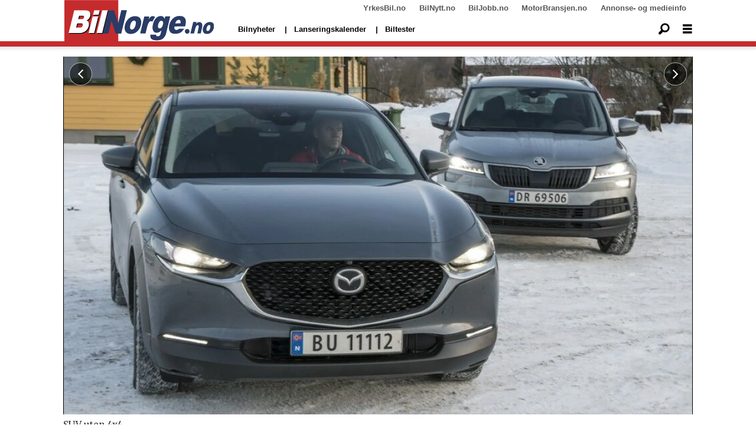

--- FILE ---
content_type: text/html; charset=UTF-8
request_url: https://www.bilnorge.no/biltest-cx-30-karoq/suv-uten-4x4/828578
body_size: 25023
content:
<!DOCTYPE html>
<html lang="nb-NO" dir="ltr" class="resp_fonts">

    <head>
                
                <script type="module">
                    import { ClientAPI } from '/view-resources/baseview/public/common/ClientAPI/index.js?v=1768293024-L4';
                    window.labClientAPI = new ClientAPI({
                        pageData: {
                            url: 'https://www.bilnorge.no/biltest-cx-30-karoq/suv-uten-4x4/828578',
                            pageType: 'article',
                            pageId: '828578',
                            section: 'biltester',
                            title: 'SUV uten 4x4',
                            seotitle: 'SUV uten 4x4',
                            sometitle: 'SUV uten 4x4',
                            description: 'Dette kunne vært vintervennene som var i stand til å ta deg dit du ikke trodde det var mulig å kjøre med bil. Men uten 4x4 gjelder det å holde seg på brøytet vei.',
                            seodescription: 'Dette kunne vært vintervennene som var i stand til å ta deg dit du ikke trodde det var mulig å kjøre med bil. Men uten 4x4 gjelder det å holde seg på brøytet vei.',
                            somedescription: 'Dette kunne vært vintervennene som var i stand til å ta deg dit du ikke trodde det var mulig å kjøre med bil. Men uten 4x4 gjelder det å holde seg på brøytet vei.',
                            device: 'desktop',
                            cmsVersion: '4.2.15',
                            contentLanguage: 'nb-NO',
                            published: '2021-03-04T08:50:23.000Z',
                            tags: ["skoda", "xceed", "kia", "karoq", "cx-30", "biltester", "biltest", "mazda"],
                            bylines: ["Tekst og foto: Øivind Skar null"],
                            site: {
                                domain: 'https://www.bilnorge.no',
                                id: '37',
                                alias: 'bilnorge'
                            }
                            // Todo: Add paywall info ...
                        },
                        debug: false
                    });
                </script>

                <title>SUV uten 4x4</title>
                <meta name="title" content="SUV uten 4x4">
                <meta name="description" content="Dette kunne vært vintervennene som var i stand til å ta deg dit du ikke trodde det var mulig å kjøre med bil. Men uten 4x4 gjelder det å holde seg på brøytet vei.">
                <meta http-equiv="Content-Type" content="text/html; charset=utf-8">
                <link rel="canonical" href="https://www.bilnorge.no/biltest-cx-30-karoq/suv-uten-4x4/828578">
                <meta name="viewport" content="width=device-width, initial-scale=1">
                
                <meta property="og:type" content="article">
                <meta property="og:title" content="SUV uten 4x4">
                <meta property="og:description" content="Dette kunne vært vintervennene som var i stand til å ta deg dit du ikke trodde det var mulig å kjøre med bil. Men uten 4x4 gjelder det å holde seg på brøytet vei.">
                <meta property="article:published_time" content="2021-03-04T08:50:23.000Z">
                <meta property="article:modified_time" content="2021-03-04T08:51:22.000Z">
                <meta property="article:author" content="Tekst og foto: Øivind Skar ">
                <meta property="article:tag" content="skoda">
                <meta property="article:tag" content="xceed">
                <meta property="article:tag" content="kia">
                <meta property="article:tag" content="karoq">
                <meta property="article:tag" content="cx-30">
                <meta property="article:tag" content="biltester">
                <meta property="article:tag" content="biltest">
                <meta property="article:tag" content="mazda">
                <meta property="og:image" content="https://image.bilnorge.no/828899.jpg?imageId=828899&panox=0&panoy=0&panow=0&panoh=0&width=1200&height=683">
                <meta property="og:image:width" content="1200">
                <meta property="og:image:height" content="684">
                <meta name="twitter:card" content="summary_large_image">
                
                <meta name="twitter:title" content="SUV uten 4x4">
                <meta name="twitter:description" content="Dette kunne vært vintervennene som var i stand til å ta deg dit du ikke trodde det var mulig å kjøre med bil. Men uten 4x4 gjelder det å holde seg på brøytet vei.">
                <meta name="twitter:image" content="https://image.bilnorge.no/828899.jpg?imageId=828899&panox=0&panoy=0&panow=0&panoh=0&width=1200&height=683">
                <link rel="alternate" type="application/json+oembed" href="https://www.bilnorge.no/biltest-cx-30-karoq/suv-uten-4x4/828578?lab_viewport=oembed">

                
                
                
                
                <meta property="og:url" content="https://www.bilnorge.no/biltest-cx-30-karoq/suv-uten-4x4/828578">
                        <link type="image/svg+xml" rel="icon" href="/view-resources/dachser2/public/bilautofil/favicon.svg">
                        <link type="image/png" rel="icon" sizes="32x32" href="/view-resources/dachser2/public/bilautofil/favicon32x32.png">
                        <link type="image/png" rel="icon" sizes="96x96" href="/view-resources/dachser2/public/bilautofil/favicon96x96.png">
                        <link type="image/png" rel="apple-touch-icon" sizes="120x120" href="/view-resources/dachser2/public/bilautofil/favicon120x120.png">
                        <link type="image/png" rel="apple-touch-icon" sizes="180x180" href="/view-resources/dachser2/public/bilautofil/favicon180x180.png">
                    
                <link href="https://fonts.googleapis.com/css?family=Merriweather:300,400,700,900" rel="stylesheet"  media="print" onload="this.media='all'" >
                <link rel="stylesheet" href="/view-resources/view/css/grid.css?v=1768293024-L4">
                <link rel="stylesheet" href="/view-resources/view/css/main.css?v=1768293024-L4">
                <link rel="stylesheet" href="/view-resources/view/css/colors.css?v=1768293024-L4">
                <link rel="stylesheet" href="/view-resources/view/css/print.css?v=1768293024-L4" media="print">
                <link rel="stylesheet" href="/view-resources/view/css/foundation-icons/foundation-icons.css?v=1768293024-L4">
                <link rel="stylesheet" href="/view-resources/view/css/site/bilnorge.css?v=1768293024-L4">
                <style data-key="custom_properties">
                    :root{--primary: rgba(0,0,0,1);--secondary: rgba(5,186,222,1);--tertiary: rgba(1,45,100,1);--quaternary: rgba(0,0,0,1);--white: rgba(255,255,255,1);--black: rgba(0,0,0,1);--quaternary-light: rgba(227,222,222,1);--quaternary-dark: rgba(146,140,140,1);--quinary: rgba(4,116,31,1);--senary: rgba(186,40,40,1);--bg-primary: rgba(186,40,40,1);--bg-secondary: rgba(250,250,250,1);--bg-tertiary: rgba(1,45,100,1);--bg-quaternary: rgba(208, 200, 200, 1);--bg-white: rgba(255,255,255,1);--bg-black: rgba(0,0,0,1);--bg-quaternary-light: rgba(227,222,222,1);--bg-quaternary-dark: rgba(146,140,140,1);}
                </style>
                <style data-key="background_colors">
                    .bg-primary {background-color: rgba(186,40,40,1);color: #fff;}.bg-secondary {background-color: rgba(250,250,250,1);}.bg-tertiary {background-color: rgba(1,45,100,1);color: #fff;}.bg-quaternary {background-color: rgba(208, 200, 200, 1);}.bg-white {background-color: rgba(255,255,255,1);}.bg-black {background-color: rgba(0,0,0,1);color: #fff;}.bg-quaternary-light {background-color: rgba(227,222,222,1);}.bg-quaternary-dark {background-color: rgba(146,140,140,1);}@media (max-width: 1023px) { .color_mobile_bg-primary {background-color: rgba(186,40,40,1);color: #fff;}}@media (max-width: 1023px) { .color_mobile_bg-secondary {background-color: rgba(250,250,250,1);}}@media (max-width: 1023px) { .color_mobile_bg-tertiary {background-color: rgba(1,45,100,1);color: #fff;}}@media (max-width: 1023px) { .color_mobile_bg-quaternary {background-color: rgba(208, 200, 200, 1);}}@media (max-width: 1023px) { .color_mobile_bg-white {background-color: rgba(255,255,255,1);}}@media (max-width: 1023px) { .color_mobile_bg-black {background-color: rgba(0,0,0,1);color: #fff;}}@media (max-width: 1023px) { .color_mobile_bg-quaternary-light {background-color: rgba(227,222,222,1);}}@media (max-width: 1023px) { .color_mobile_bg-quaternary-dark {background-color: rgba(146,140,140,1);}}
                </style>
                <style data-key="background_colors_opacity">
                    .bg-primary.op-bg_20 {background-color: rgba(186, 40, 40, 0.2);color: #fff;}.bg-primary.op-bg_40 {background-color: rgba(186, 40, 40, 0.4);color: #fff;}.bg-primary.op-bg_60 {background-color: rgba(186, 40, 40, 0.6);color: #fff;}.bg-primary.op-bg_80 {background-color: rgba(186, 40, 40, 0.8);color: #fff;}.bg-secondary.op-bg_20 {background-color: rgba(250, 250, 250, 0.2);}.bg-secondary.op-bg_40 {background-color: rgba(250, 250, 250, 0.4);}.bg-secondary.op-bg_60 {background-color: rgba(250, 250, 250, 0.6);}.bg-secondary.op-bg_80 {background-color: rgba(250, 250, 250, 0.8);}.bg-tertiary.op-bg_20 {background-color: rgba(1, 45, 100, 0.2);color: #fff;}.bg-tertiary.op-bg_40 {background-color: rgba(1, 45, 100, 0.4);color: #fff;}.bg-tertiary.op-bg_60 {background-color: rgba(1, 45, 100, 0.6);color: #fff;}.bg-tertiary.op-bg_80 {background-color: rgba(1, 45, 100, 0.8);color: #fff;}.bg-quaternary.op-bg_20 {background-color: rgba(208, 200, 200, 0.2);}.bg-quaternary.op-bg_40 {background-color: rgba(208, 200, 200, 0.4);}.bg-quaternary.op-bg_60 {background-color: rgba(208, 200, 200, 0.6);}.bg-quaternary.op-bg_80 {background-color: rgba(208, 200, 200, 0.8);}.bg-white.op-bg_20 {background-color: rgba(255, 255, 255, 0.2);}.bg-white.op-bg_40 {background-color: rgba(255, 255, 255, 0.4);}.bg-white.op-bg_60 {background-color: rgba(255, 255, 255, 0.6);}.bg-white.op-bg_80 {background-color: rgba(255, 255, 255, 0.8);}.bg-black.op-bg_20 {background-color: rgba(0, 0, 0, 0.2);color: #fff;}.bg-black.op-bg_40 {background-color: rgba(0, 0, 0, 0.4);color: #fff;}.bg-black.op-bg_60 {background-color: rgba(0, 0, 0, 0.6);color: #fff;}.bg-black.op-bg_80 {background-color: rgba(0, 0, 0, 0.8);color: #fff;}.bg-quaternary-light.op-bg_20 {background-color: rgba(227, 222, 222, 0.2);}.bg-quaternary-light.op-bg_40 {background-color: rgba(227, 222, 222, 0.4);}.bg-quaternary-light.op-bg_60 {background-color: rgba(227, 222, 222, 0.6);}.bg-quaternary-light.op-bg_80 {background-color: rgba(227, 222, 222, 0.8);}.bg-quaternary-dark.op-bg_20 {background-color: rgba(146, 140, 140, 0.2);}.bg-quaternary-dark.op-bg_40 {background-color: rgba(146, 140, 140, 0.4);}.bg-quaternary-dark.op-bg_60 {background-color: rgba(146, 140, 140, 0.6);}.bg-quaternary-dark.op-bg_80 {background-color: rgba(146, 140, 140, 0.8);}@media (max-width: 1023px) { .color_mobile_bg-primary.op-bg_20 {background-color: rgba(186, 40, 40, 0.2);color: #fff;}}@media (max-width: 1023px) { .color_mobile_bg-primary.op-bg_40 {background-color: rgba(186, 40, 40, 0.4);color: #fff;}}@media (max-width: 1023px) { .color_mobile_bg-primary.op-bg_60 {background-color: rgba(186, 40, 40, 0.6);color: #fff;}}@media (max-width: 1023px) { .color_mobile_bg-primary.op-bg_80 {background-color: rgba(186, 40, 40, 0.8);color: #fff;}}@media (max-width: 1023px) { .color_mobile_bg-secondary.op-bg_20 {background-color: rgba(250, 250, 250, 0.2);}}@media (max-width: 1023px) { .color_mobile_bg-secondary.op-bg_40 {background-color: rgba(250, 250, 250, 0.4);}}@media (max-width: 1023px) { .color_mobile_bg-secondary.op-bg_60 {background-color: rgba(250, 250, 250, 0.6);}}@media (max-width: 1023px) { .color_mobile_bg-secondary.op-bg_80 {background-color: rgba(250, 250, 250, 0.8);}}@media (max-width: 1023px) { .color_mobile_bg-tertiary.op-bg_20 {background-color: rgba(1, 45, 100, 0.2);color: #fff;}}@media (max-width: 1023px) { .color_mobile_bg-tertiary.op-bg_40 {background-color: rgba(1, 45, 100, 0.4);color: #fff;}}@media (max-width: 1023px) { .color_mobile_bg-tertiary.op-bg_60 {background-color: rgba(1, 45, 100, 0.6);color: #fff;}}@media (max-width: 1023px) { .color_mobile_bg-tertiary.op-bg_80 {background-color: rgba(1, 45, 100, 0.8);color: #fff;}}@media (max-width: 1023px) { .color_mobile_bg-quaternary.op-bg_20 {background-color: rgba(208, 200, 200, 0.2);}}@media (max-width: 1023px) { .color_mobile_bg-quaternary.op-bg_40 {background-color: rgba(208, 200, 200, 0.4);}}@media (max-width: 1023px) { .color_mobile_bg-quaternary.op-bg_60 {background-color: rgba(208, 200, 200, 0.6);}}@media (max-width: 1023px) { .color_mobile_bg-quaternary.op-bg_80 {background-color: rgba(208, 200, 200, 0.8);}}@media (max-width: 1023px) { .color_mobile_bg-white.op-bg_20 {background-color: rgba(255, 255, 255, 0.2);}}@media (max-width: 1023px) { .color_mobile_bg-white.op-bg_40 {background-color: rgba(255, 255, 255, 0.4);}}@media (max-width: 1023px) { .color_mobile_bg-white.op-bg_60 {background-color: rgba(255, 255, 255, 0.6);}}@media (max-width: 1023px) { .color_mobile_bg-white.op-bg_80 {background-color: rgba(255, 255, 255, 0.8);}}@media (max-width: 1023px) { .color_mobile_bg-black.op-bg_20 {background-color: rgba(0, 0, 0, 0.2);color: #fff;}}@media (max-width: 1023px) { .color_mobile_bg-black.op-bg_40 {background-color: rgba(0, 0, 0, 0.4);color: #fff;}}@media (max-width: 1023px) { .color_mobile_bg-black.op-bg_60 {background-color: rgba(0, 0, 0, 0.6);color: #fff;}}@media (max-width: 1023px) { .color_mobile_bg-black.op-bg_80 {background-color: rgba(0, 0, 0, 0.8);color: #fff;}}@media (max-width: 1023px) { .color_mobile_bg-quaternary-light.op-bg_20 {background-color: rgba(227, 222, 222, 0.2);}}@media (max-width: 1023px) { .color_mobile_bg-quaternary-light.op-bg_40 {background-color: rgba(227, 222, 222, 0.4);}}@media (max-width: 1023px) { .color_mobile_bg-quaternary-light.op-bg_60 {background-color: rgba(227, 222, 222, 0.6);}}@media (max-width: 1023px) { .color_mobile_bg-quaternary-light.op-bg_80 {background-color: rgba(227, 222, 222, 0.8);}}@media (max-width: 1023px) { .color_mobile_bg-quaternary-dark.op-bg_20 {background-color: rgba(146, 140, 140, 0.2);}}@media (max-width: 1023px) { .color_mobile_bg-quaternary-dark.op-bg_40 {background-color: rgba(146, 140, 140, 0.4);}}@media (max-width: 1023px) { .color_mobile_bg-quaternary-dark.op-bg_60 {background-color: rgba(146, 140, 140, 0.6);}}@media (max-width: 1023px) { .color_mobile_bg-quaternary-dark.op-bg_80 {background-color: rgba(146, 140, 140, 0.8);}}
                </style>
                <style data-key="border_colors">
                    .border-bg-primary{--border-color: var(--bg-primary);}.mobile_border-bg-primary{--mobile-border-color: var(--bg-primary);}.border-bg-secondary{--border-color: var(--bg-secondary);}.mobile_border-bg-secondary{--mobile-border-color: var(--bg-secondary);}.border-bg-tertiary{--border-color: var(--bg-tertiary);}.mobile_border-bg-tertiary{--mobile-border-color: var(--bg-tertiary);}.border-bg-quaternary{--border-color: var(--bg-quaternary);}.mobile_border-bg-quaternary{--mobile-border-color: var(--bg-quaternary);}.border-bg-white{--border-color: var(--bg-white);}.mobile_border-bg-white{--mobile-border-color: var(--bg-white);}.border-bg-black{--border-color: var(--bg-black);}.mobile_border-bg-black{--mobile-border-color: var(--bg-black);}.border-bg-quaternary-light{--border-color: var(--bg-quaternary-light);}.mobile_border-bg-quaternary-light{--mobile-border-color: var(--bg-quaternary-light);}.border-bg-quaternary-dark{--border-color: var(--bg-quaternary-dark);}.mobile_border-bg-quaternary-dark{--mobile-border-color: var(--bg-quaternary-dark);}
                </style>
                <style data-key="font_colors">
                    .primary {color: rgba(0,0,0,1) !important;}.secondary {color: rgba(5,186,222,1) !important;}.tertiary {color: rgba(1,45,100,1) !important;}.quaternary {color: rgba(0,0,0,1) !important;}.white {color: rgba(255,255,255,1) !important;}.black {color: rgba(0,0,0,1) !important;}.quaternary-light {color: rgba(227,222,222,1) !important;}.quaternary-dark {color: rgba(146,140,140,1) !important;}.quinary {color: rgba(4,116,31,1) !important;}.senary {color: rgba(186,40,40,1) !important;}@media (max-width: 1023px) { .color_mobile_primary {color: rgba(0,0,0,1) !important;}}@media (max-width: 1023px) { .color_mobile_secondary {color: rgba(5,186,222,1) !important;}}@media (max-width: 1023px) { .color_mobile_tertiary {color: rgba(1,45,100,1) !important;}}@media (max-width: 1023px) { .color_mobile_quaternary {color: rgba(0,0,0,1) !important;}}@media (max-width: 1023px) { .color_mobile_white {color: rgba(255,255,255,1) !important;}}@media (max-width: 1023px) { .color_mobile_black {color: rgba(0,0,0,1) !important;}}@media (max-width: 1023px) { .color_mobile_quaternary-light {color: rgba(227,222,222,1) !important;}}@media (max-width: 1023px) { .color_mobile_quaternary-dark {color: rgba(146,140,140,1) !important;}}@media (max-width: 1023px) { .color_mobile_quinary {color: rgba(4,116,31,1) !important;}}@media (max-width: 1023px) { .color_mobile_senary {color: rgba(186,40,40,1) !important;}}
                </style>
                <style data-key="image_gradient">
                    .image-gradient-bg-primary{--background-color: var(--bg-primary);}.color_mobile_image-gradient-bg-primary{--mobile-background-color: var(--bg-primary);}.image-gradient-bg-secondary{--background-color: var(--bg-secondary);}.color_mobile_image-gradient-bg-secondary{--mobile-background-color: var(--bg-secondary);}.image-gradient-bg-tertiary{--background-color: var(--bg-tertiary);}.color_mobile_image-gradient-bg-tertiary{--mobile-background-color: var(--bg-tertiary);}.image-gradient-bg-quaternary{--background-color: var(--bg-quaternary);}.color_mobile_image-gradient-bg-quaternary{--mobile-background-color: var(--bg-quaternary);}.image-gradient-bg-white{--background-color: var(--bg-white);}.color_mobile_image-gradient-bg-white{--mobile-background-color: var(--bg-white);}.image-gradient-bg-black{--background-color: var(--bg-black);}.color_mobile_image-gradient-bg-black{--mobile-background-color: var(--bg-black);}.image-gradient-bg-quaternary-light{--background-color: var(--bg-quaternary-light);}.color_mobile_image-gradient-bg-quaternary-light{--mobile-background-color: var(--bg-quaternary-light);}.image-gradient-bg-quaternary-dark{--background-color: var(--bg-quaternary-dark);}.color_mobile_image-gradient-bg-quaternary-dark{--mobile-background-color: var(--bg-quaternary-dark);}
                </style>
                <style data-key="custom_css_variables">
                :root {
                    --lab_page_width: 1088px;
                    --lab_columns_gutter: 11px;
                    --space-top: ;
                    --space-top-adnuntiusAd: 120;
                }

                @media(max-width: 767px) {
                    :root {
                        --lab_columns_gutter: 10px;
                    }
                }

                @media(min-width: 767px) {
                    :root {
                    }
                }
                </style>
<script src="/view-resources/public/common/JWTCookie.js?v=1768293024-L4"></script>
<script src="/view-resources/public/common/Paywall.js?v=1768293024-L4"></script>
                <script>
                window.Dac = window.Dac || {};
                (function () {
                    if (navigator) {
                        window.Dac.clientData = {
                            language: navigator.language,
                            userAgent: navigator.userAgent,
                            innerWidth: window.innerWidth,
                            innerHeight: window.innerHeight,
                            deviceByMediaQuery: getDeviceByMediaQuery(),
                            labDevice: 'desktop', // Device from labrador
                            device: 'desktop', // Device from varnish
                            paywall: {
                                isAuthenticated: isPaywallAuthenticated(),
                                toggleAuthenticatedContent: toggleAuthenticatedContent,
                                requiredProducts: [],
                            },
                            page: {
                                id: '828578',
                                extId: 'BilNorge-53256'
                            },
                            siteAlias: 'bilnorge',
                            debug: window.location.href.includes('debug=1')
                        };
                        function getDeviceByMediaQuery() {
                            if (window.matchMedia('(max-width: 767px)').matches) return 'mobile';
                            if (window.matchMedia('(max-width: 1023px)').matches) return 'tablet';
                            return 'desktop';
                        }

                        function isPaywallAuthenticated() {
                            if (window.Dac && window.Dac.JWTCookie) {
                                var JWTCookie = new Dac.JWTCookie({ debug: false });
                                return JWTCookie.isAuthenticated();
                            }
                            return false;
                        }

                        function toggleAuthenticatedContent(settings) {
                            if (!window.Dac || !window.Dac.Paywall) {
                                return;
                            }
                            var Paywall = new Dac.Paywall();
                            var updateDOM = Paywall.updateDOM;

                            if(settings && settings.displayUserName) {
                                var userName = Paywall.getUserName().then((userName) => {
                                    updateDOM(userName !== false, userName, settings.optionalGreetingText);
                                });
                            } else {
                                updateDOM(window.Dac.clientData.paywall.isAuthenticated);
                            }
                        }
                    }
                }());
                </script>

                    <script type="module" src="/view-resources/baseview/public/common/baseview/moduleHandlers.js?v=1768293024-L4" data-cookieconsent="ignore"></script>
<!-- Google Tag Manager -->
<script>
    window.dataLayer = window.dataLayer || [];
</script>
<script>(function(w,d,s,l,i){w[l]=w[l]||[];w[l].push({'gtm.start':
new Date().getTime(),event:'gtm.js'});var f=d.getElementsByTagName(s)[0],
j=d.createElement(s),dl=l!='dataLayer'?'&l='+l:'';j.async=true;j.src=
'https://www.googletagmanager.com/gtm.js?id='+i+dl;f.parentNode.insertBefore(j,f);
})(window,document,'script','dataLayer','GTM-NXBV2TN');</script>

                            <script src="https://cdn.adnuntius.com/adn.js" data-cookieconsent="ignore"></script>
                                <script>
                                    window.adn = window.adn || {};
                                    var adUnits = [];
                                    var handleAsTablet = (Dac.clientData.device === 'tablet' || Dac.clientData.innerWidth < 1316);

                                    if (!(handleAsTablet && '' === 'true')) {
                                        adUnits.push({ auId: '00000000000eaaea', auW: 580, auH: 400  });
                                    }
                                    if (!(handleAsTablet && '' === 'true')) {
                                        adUnits.push({ auId: '00000000000eaae7', auW: 980, auH: 600  });
                                    }
                                    if (!(handleAsTablet && 'true' === 'true')) {
                                        adUnits.push({ auId: '0000000000197d15', auW: 180, auH: 600  });
                                    }
                                    if (!(handleAsTablet && 'true' === 'true')) {
                                        adUnits.push({ auId: '0000000000197d22', auW: 180, auH: 600  });
                                    }
                                    if (!(handleAsTablet && 'true' === 'true')) {
                                        adUnits.push({ auId: '0000000000197d21', auW: 180, auH: 600  });
                                    }
                                    if (!(handleAsTablet && 'true' === 'true')) {
                                        adUnits.push({ auId: '0000000000197d23', auW: 180, auH: 600  });
                                    }
                                    if (!(handleAsTablet && '' === 'true')) {
                                        adUnits.push({ auId: '00000000000eaae7', auW: 980, auH: 600  });
                                    }
                                    if (!(handleAsTablet && '' === 'true')) {
                                        adUnits.push({ auId: '00000000000eaaeb', auW: 300, auH: 250  });
                                    }

                                    var adn_kv = adn_kv || [];
                                    adn_kv.push({ "tags": ["skoda", "xceed", "kia", "karoq", "cx-30", "biltester", "biltest", "mazda"] });

                                    const adnRequest = {
                                        requestTiming: 'onReady',
                                        adUnits: adUnits,
                                        kv: adn_kv
                                    };



                                    adn.request(adnRequest);
                                </script>
                <link href="https://fonts.googleapis.com/css2?family=Montserrat:ital,wght@0,300;0,400;0,600;0,900;1,300;1,400;1,600;1,900&display=swap" rel="stylesheet"  media="print" onload="this.media='all'" >
                <link href="https://fonts.googleapis.com/css?family=Raleway:300,300i,400,400i,600,600i,700,700i&display=swap" rel="stylesheet"  media="print" onload="this.media='all'" >
                <link href="https://fonts.googleapis.com/css2?family=Merriweather:ital,wght@0,300;0,400;0,700;0,900;1,300;1,400;1,700;1,900&display=swap" rel="stylesheet"  media="print" onload="this.media='all'" >
                <style id="dachser-vieweditor-styles">
                    .font-Montserrat { font-family: "Montserrat" !important; }
                    .font-Montserrat.font-weight-normal { font-weight: normal !important; }
                    .font-Montserrat.font-weight-light { font-weight: 300 !important; }
                    .font-Montserrat.font-weight-bold { font-weight: 600 !important; }
                    .font-Montserrat.font-weight-black { font-weight: 900 !important; }
                    .font-Raleway { font-family: "Raleway" !important; }
                    .font-Raleway.font-weight-light { font-weight: 300 !important; }
                    .font-Raleway.font-weight-normal { font-weight: normal !important; }
                    .font-Raleway.font-weight-bold { font-weight: 600 !important; }
                    .font-Merriweather { font-family: "Merriweather" !important; }
                    .font-Merriweather.font-weight-light { font-weight: 300 !important; }
                    .font-Merriweather.font-weight-normal { font-weight: normal !important; }
                    .font-Merriweather.font-weight-bold { font-weight: 700 !important; }
                    .font-Merriweather.font-weight-black { font-weight: 900 !important; }
                </style>
                <style id="css_variables"></style>
                <script>
                    window.dachserData = {
                        _data: {},
                        _instances: {},
                        get: function(key) {
                            return dachserData._data[key] || null;
                        },
                        set: function(key, value) {
                            dachserData._data[key] = value;
                        },
                        push: function(key, value) {
                            if (!dachserData._data[key]) {
                                dachserData._data[key] = [];
                            }
                            dachserData._data[key].push(value);
                        },
                        setInstance: function(key, identifier, instance) {
                            if (!dachserData._instances[key]) {
                                dachserData._instances[key] = {};
                            }
                            dachserData._instances[key][identifier] = instance;
                        },
                        getInstance: function(key, identifier) {
                            return dachserData._instances[key] ? dachserData._instances[key][identifier] || null : null;
                        },
                        reflow: () => {}
                    };
                </script>
                

                <script type="application/ld+json">
                [{"@context":"http://schema.org","@type":"WebSite","name":"bilnorge","url":"https://www.bilnorge.no"},{"@context":"https://schema.org","@type":"NewsArticle","headline":"SUV uten 4x4","description":"Dette kunne vært vintervennene som var i stand til å ta deg dit du ikke trodde det var mulig å kjøre med bil. Men uten 4x4 gjelder det å holde seg på brøytet vei.","mainEntityOfPage":{"@id":"https://www.bilnorge.no/biltest-cx-30-karoq/suv-uten-4x4/828578"},"availableLanguage":[{"@type":"Language","alternateName":"nb-NO"}],"image":["https://image.bilnorge.no/?imageId=828899&width=1200","https://image.bilnorge.no/?imageId=829056&width=1200","https://image.bilnorge.no/?imageId=829164&width=1200","https://image.bilnorge.no/?imageId=829313&width=1200","https://image.bilnorge.no/?imageId=829458&width=1200","https://image.bilnorge.no/?imageId=829585&width=1200","https://image.bilnorge.no/?imageId=829737&width=1200"],"keywords":"skoda, xceed, kia, karoq, cx-30, biltester, biltest, mazda","author":[{"@type":"Person","name":"Tekst og foto: Øivind Skar null"}],"publisher":{"@type":"Organization","name":"bilnorge","logo":{"@type":"ImageObject","url":"/view-resources/dachser2/public/bilnorge/bilnorge-logo-4-new.svg"}},"datePublished":"2021-03-04T08:50:23.000Z","dateModified":"2021-03-04T08:51:22.000Z"}]
                </script>                
                
                
                



        <meta property="article:section" content="biltester">
<script>
var k5aMeta = { "paid": 0, "author": ["Tekst og foto: Øivind Skar null"], "tag": ["skoda", "xceed", "kia", "karoq", "cx-30", "biltester", "biltest", "mazda"], "title": "SUV uten 4x4", "teasertitle": "SUV uten 4x4", "kicker": "", "url": "https://www.bilnorge.no/a/828578", "login": (Dac.clientData.paywall.isAuthenticated ? 1 : 0), "subscriber": (Dac.clientData.paywall.isAuthenticated ? 1 : 0), "subscriberId": (Dac.clientData.subscriberId ? `"${ Dac.clientData.subscriberId }"` : "") };
</script>
                <script src="//cl.k5a.io/6156b8c81b4d741e051f44c2.js" async></script>


        <style>
            :root {
                
                
            }
        </style>
        
        
    </head>

    <body class="l4 article site_bilnorge section_biltester"
        
        
        >

<!-- Google Tag Manager (noscript) -->
<noscript><iframe src="https://www.googletagmanager.com/ns.html?id=GTM-NXBV2TN"
height="0" width="0" style="display:none;visibility:hidden"></iframe></noscript>
<!-- End Google Tag Manager (noscript) -->        
        <script>
        document.addEventListener("DOMContentLoaded", (event) => {
            setScrollbarWidth();
            window.addEventListener('resize', setScrollbarWidth);
        });
        function setScrollbarWidth() {
            const root = document.querySelector(':root');
            const width = (window.innerWidth - document.body.offsetWidth < 21) ? window.innerWidth - document.body.offsetWidth : 15;
            root.style.setProperty('--lab-scrollbar-width', `${ width }px`);
        }
        </script>

        
        <a href="#main" class="skip-link">Jump to main content</a>

        <header class="pageElement pageHeader">
    <div class="section spacer">
    
</div>
<div class="section grid-fixed">
    <div class="section topline dac-hidden-desktop-down">
    <div class="row mainBar">
<nav class="navigation topBarMenu">
	<ul class="menu-list">
			<li class="first-list-item left has-children">
				<span tabindex="0">Meny venstre</span>
				<ul class="children">
					<li class="">
						<span></span>
					</li>
				</ul>
			</li>
			<li class="first-list-item right has-children">
				<span tabindex="0">Meny høyre</span>
				<ul class="children">
					<li class="">
						<a href="https://yrkesbil.no" target="_self">YrkesBil.no</a>
					</li>
					<li class="">
						<a href="https://bilnytt.no" target="_self">BilNytt.no</a>
					</li>
					<li class="">
						<a href="https://biljobb.no/" target="_self">BilJobb.no</a>
					</li>
					<li class="dac-hidden-desktop-up dac-hidden-desktop-down">
						<a href="https://www.firmabil.no/" target="_self">FirmaBil.no</a>
					</li>
					<li class="">
						<a href="https://www.motorbransjen.no/" target="_self">MotorBransjen.no</a>
					</li>
					<li class="">
						<a href="http://www.bilforlaget.no/mediainfo" target="_self">Annonse- og medieinfo</a>
					</li>
				</ul>
			</li>
	</ul>
</nav>



	<script>
		(function () {
			const menuLinks = document.querySelectorAll(`nav.topBarMenu ul li a`);
			for (let i = 0; i < menuLinks.length; i++) {
				const link = menuLinks[i].pathname;
				if (link === window.location.pathname) {
					menuLinks[i].parentElement.classList.add('lab-link-active');
				} else {
					menuLinks[i].parentElement.classList.remove('lab-link-active');
				}
			}
		})();
	</script>


</div>

</div>
<div class="section mainline">
    <div class="row mainBar">
<figure class="logo">
    <a href=" https://www.bilnorge.no" aria-label="Gå til forside">
        <img src="/view-resources/dachser2/public/bilnorge/bilnorge-logo-4-new.svg"
            alt="Gå til forside. Logo, bilnorge"
            width="255"
            >
    </a>
</figure>
<nav class="navigation mainMenu grid-vas-center dac-hidden-desktop-down">
	<ul class="menu-list">
			<li class="first-list-item ">
				<a href="/tag/nye_biler" target="_self">Bilnyheter</a>
			</li>
			<li class="first-list-item dac-hidden-desktop-up dac-hidden-desktop-down">
				<a href="/nybilpriser" target="_self">Nybilpriser</a>
			</li>
			<li class="first-list-item dac-hidden-desktop-up dac-hidden-desktop-down">
				<a href="/bilforhandlere" target="_self">Bilforhandlere</a>
			</li>
			<li class="first-list-item ">
				<a href="https://www.bilnorge.no/2026-elbilmodeller-lansering/lanseringskalender-disse-bilmodellene-kommer-i-2026/4157194" target="_self">Lanseringskalender</a>
			</li>
			<li class="first-list-item ">
				<a href="https://www.bilnorge.no/biltester" target="_self">Biltester</a>
			</li>
	</ul>
</nav>



	<script>
		(function () {
			const menuLinks = document.querySelectorAll(`nav.mainMenu ul li a`);
			for (let i = 0; i < menuLinks.length; i++) {
				const link = menuLinks[i].pathname;
				if (link === window.location.pathname) {
					menuLinks[i].parentElement.classList.add('lab-link-active');
				} else {
					menuLinks[i].parentElement.classList.remove('lab-link-active');
				}
			}
		})();
	</script>

<div data-id="pageElements-11" class="search to-be-expanded dac-hidden-desktop-down">

        <button class="search-button search-expander" aria-label="Søk"  aria-expanded="false" aria-controls="search-input-11" >
                <i class="open fi-magnifying-glass"></i>
                <i class="close fi-x"></i>
        </button>

    <form class="search-container" action="/cse" method="get" role="search">
        <label for="search-input-11" class="visuallyhidden">Søk</label>
        <input type="text" id="search-input-11" name="q" placeholder="Søk...">
    </form>
</div>

        <script>
            // Do the check for the search button inside the if statement, so we don't set a global const if there are multiple search buttons
            if (document.querySelector('[data-id="pageElements-11"] .search-button')) {
                // Now we can set a const that is only available inside the if scope
                const searchButton = document.querySelector('[data-id="pageElements-11"] .search-button');
                searchButton.addEventListener('click', (event) => {
                    event.preventDefault();
                    event.stopPropagation();

                    // Toggle the expanded class on the search button and set the aria-expanded attribute.
                    searchButton.parentElement.classList.toggle('expanded');
                    searchButton.setAttribute('aria-expanded', searchButton.getAttribute('aria-expanded') === 'true' ? 'false' : 'true');
                    searchButton.setAttribute('aria-label', searchButton.getAttribute('aria-expanded') === 'true' ? 'Lukk søk' : 'Åpne søk');

                    // Set focus to the input. 
                    // This might be dodgy due to moving focus automatically, but we'll keep it in for now.
                    if (searchButton.getAttribute('aria-expanded') === 'true') {
                        document.getElementById('search-input-11').focus();
                    }
                }, false);
            }

            if (document.getElementById('bonusButton')) {
                document.getElementById('bonusButton').addEventListener('click', (event) => {
                    document.querySelector('[data-id="pageElements-11"] .search-container').submit();
                }, false);
            }

            /*
                There should probably be some sort of sorting of the elements, so that if the search button is to the right,
                the tab order should be the input before the button.
                This is a job for future me.
            */
        </script>
<div class="hamburger to-be-expanded grid-vas-center" data-id="pageElements-12">
    <div class="positionRelative">
        <span class="hamburger-button hamburger-expander ">
            <button class="burger-btn" aria-label="Åpne meny" aria-expanded="false" aria-controls="hamburger-container" aria-haspopup="menu">
                    <i class="open fi-list"></i>
                    <i class="close fi-x"></i>
            </button>
        </span>
    </div>

        <div class="hamburger-container" id="hamburger-container">
            <div class="row">
                <div data-id="pageElements-13" class="search visible dac-hidden-desktop-up buttonHidden">


    <form class="search-container" action="/cse" method="get" role="search">
        <label for="search-input-13" class="visuallyhidden">Søk</label>
        <input type="text" id="search-input-13" name="q" placeholder="Søk...">
    </form>
</div>

    <script>
        if (document.querySelector('[data-id="pageElements-13"] .search-button')) {
            document.querySelector('[data-id="pageElements-13"] .search-button').addEventListener('click', (event) => {
                document.querySelector('[data-id="pageElements-13"] .search-container').submit();
            }, false);
        }
    </script>
<nav class="navigation dropdownMenu">
	<ul class="menu-list">
			<li class="first-list-item ">
				<a href="https://www.bilnorge.no/lanseringskalender/bilnyheter-du-kan-glede-deg-til/4128587" target="_self">Lanseringskalender</a>
			</li>
			<li class="first-list-item ">
				<a href="/tag/spionbilder" target="_self">Spionbilder</a>
			</li>
			<li class="first-list-item ">
				<a href="/tag/bilsport" target="_self">Bilsport</a>
			</li>
			<li class="first-list-item ">
				<a href="/tag/bilhistorie" target="_self">Bilhistorie</a>
			</li>
			<li class="first-list-item ">
				<a href="/nyhetsbrev" target="_self">Nyhetsbrev</a>
			</li>
			<li class="first-list-item ">
				<a href="https://www.survey-xact.no/LinkCollector?key=2F45Z1PASN1N" target="_self">Abonnement</a>
			</li>
			<li class="first-list-item ">
				<a href="http://www.bilforlaget.no/" target="_self">Om oss</a>
			</li>
			<li class="first-list-item dac-hidden-desktop-up dac-hidden-desktop-down">
				<a href="/tag/bilimportører" target="_self">Bilimportører</a>
			</li>
			<li class="first-list-item ">
				<a href="/tag/bilutstillinger" target="_self">Bilutstillinger</a>
			</li>
			<li class="first-list-item ">
				<a href="https://www.bilnorge.no/biltester" target="_self">Biltester</a>
			</li>
	</ul>
</nav>



	<script>
		(function () {
			const menuLinks = document.querySelectorAll(`nav.dropdownMenu ul li a`);
			for (let i = 0; i < menuLinks.length; i++) {
				const link = menuLinks[i].pathname;
				if (link === window.location.pathname) {
					menuLinks[i].parentElement.classList.add('lab-link-active');
				} else {
					menuLinks[i].parentElement.classList.remove('lab-link-active');
				}
			}
		})();
	</script>

<nav class="navigation mainMenu dac-hidden-desktop-up">
	<ul class="menu-list">
			<li class="first-list-item ">
				<a href="/tag/nye_biler" target="_self">Bilnyheter</a>
			</li>
			<li class="first-list-item dac-hidden-desktop-up dac-hidden-desktop-down">
				<a href="/nybilpriser" target="_self">Nybilpriser</a>
			</li>
			<li class="first-list-item dac-hidden-desktop-up dac-hidden-desktop-down">
				<a href="/bilforhandlere" target="_self">Bilforhandlere</a>
			</li>
			<li class="first-list-item ">
				<a href="https://www.bilnorge.no/2026-elbilmodeller-lansering/lanseringskalender-disse-bilmodellene-kommer-i-2026/4157194" target="_self">Lanseringskalender</a>
			</li>
			<li class="first-list-item ">
				<a href="https://www.bilnorge.no/biltester" target="_self">Biltester</a>
			</li>
	</ul>
</nav>



	<script>
		(function () {
			const menuLinks = document.querySelectorAll(`nav.mainMenu ul li a`);
			for (let i = 0; i < menuLinks.length; i++) {
				const link = menuLinks[i].pathname;
				if (link === window.location.pathname) {
					menuLinks[i].parentElement.classList.add('lab-link-active');
				} else {
					menuLinks[i].parentElement.classList.remove('lab-link-active');
				}
			}
		})();
	</script>


            </div>
        </div>
</div>

<script>
    (function(){
        const burgerButton = document.querySelector('[data-id="pageElements-12"] .burger-btn');
        const dropdownCloseSection = document.querySelector('[data-id="pageElements-12"] .dropdown-close-section');

        function toggleDropdown() {
            // Toggle the expanded class and aria-expanded attribute
            document.querySelector('[data-id="pageElements-12"].hamburger.to-be-expanded').classList.toggle('expanded');
            burgerButton.setAttribute('aria-expanded', burgerButton.getAttribute('aria-expanded') === 'true' ? 'false' : 'true');
            burgerButton.setAttribute('aria-label', burgerButton.getAttribute('aria-expanded') === 'true' ? 'Lukk meny' : 'Åpne meny');

            // This doesn't seem to do anything? But there's styling dependent on it some places
            document.body.classList.toggle('hamburger-expanded');
        }

        // Called via the eventlistener - if the key is Escape, toggle the dropdown and remove the eventlistener
        function closeDropdown(e) {
            if(e.key === 'Escape') {
                toggleDropdown();
                // Set the focus back on the button when clicking escape, so the user can continue tabbing down
                // the page in a natural flow
                document.querySelector('[data-id="pageElements-12"] .burger-btn').focus();
                window.removeEventListener('keydown', closeDropdown);
            }
        }

        if(burgerButton) {
            burgerButton.addEventListener('click', function(e) {
                e.preventDefault();
                toggleDropdown();

                // If the menu gets expanded, add the eventlistener that will close it on pressing Escape
                // else, remove the eventlistener otherwise it will continue to listen for escape even if the menu is closed.
                if(document.querySelector('[data-id="pageElements-12"] .burger-btn').getAttribute('aria-expanded') === 'true') {
                    window.addEventListener('keydown', closeDropdown);
                } else {
                    window.removeEventListener('keydown', closeDropdown);
                }
            })
        }
        if (dropdownCloseSection) {
            dropdownCloseSection.addEventListener('click', function(e) {
                e.preventDefault();
                toggleDropdown();
            });
        }

        document.querySelectorAll('.hamburger .hamburger-expander, .hamburger .hamburger-container, .stop-propagation').forEach(function (element) {
            element.addEventListener('click', function (e) {
                e.stopPropagation();
            });
        });
    }());
</script>
</div>

</div>

</div>


    <script>
        (function () {
            if (!'IntersectionObserver' in window) { return;}

            var scrollEvents = scrollEvents || [];

            if (scrollEvents) {
                const domInterface = {
                    classList: {
                        remove: () => {},
                        add: () => {}
                    },
                    style: {
                        cssText: ''
                    }
                };
                scrollEvents.forEach(function(event) {
                    var callback = function (entries, observer) {
                        if (!entries[0]) { return; }
                        if (entries[0].isIntersecting) {
                            event.styles.forEach(function(item) {
                                (document.querySelector(item.selector) || domInterface).style.cssText = "";
                            });
                            event.classes.forEach(function(item) {
                                item.class.forEach(function(classname) {
                                    (document.querySelector(item.selector) || domInterface).classList.remove(classname);
                                });
                            });
                        } else {
                            event.styles.forEach(function(item) {
                                (document.querySelector(item.selector) || domInterface).style.cssText = item.style;
                            });
                            event.classes.forEach(function(item) {
                                item.class.forEach(function(classname) {
                                    (document.querySelector(item.selector) || domInterface).classList.add(classname);
                                });
                            });
                        }
                    };

                    var observer = new IntersectionObserver(callback, {
                        rootMargin: event.offset,
                        threshold: 1
                    });
                    var target = document.querySelector(event.target);
                    if (target) {
                        observer.observe(target);
                    }
                });
            }
        }());

        window.Dac.clientData.paywall.toggleAuthenticatedContent(); 
    </script>
</header>

        

        
                


        <section id="mainArticleSection" class="main article">
            <div data-element-guid="6e1018a5-b4c2-4763-cded-64ec30e7bdac" class="placeholder placement-top">

<div class="column adnuntius-ad small-12 large-12 display-label" style="" data-element-guid="572c8fa2-524f-41c7-9712-bfed657543a3">
    <div id="adn-00000000000eaae7" style="display:none;" class="adnuntius-ad-content">
        <span class="ad-label">Annonse</span>
    </div>
</div>


</div>
            <main class="pageWidth">
                <article class=" "
                    
                >

                    <section class="main article k5a-article" id="main">

                            <div></div>
<script>
(function() {
    let windowUrl = window.location.href;
    windowUrl = windowUrl.substring(windowUrl.indexOf('?') + 1);
    let messageElement = document.querySelector('.shareableMessage');
    if (windowUrl && windowUrl.includes('code') && windowUrl.includes('expires')) {
        messageElement.style.display = 'block';
    } 
})();
</script>


                        <div data-element-guid="78e3d283-344d-49a0-f01a-ef3884aa52d4" class="articleHeader column">

    




    <div class="media">
            
            
            
            <div class="slideshowcontainer fullwidthTarget" id="slideshow-3692758">
    <style>
        #slideshow-3692758 .scroll-container figure::before {
            content: '';
            display: block;
            width: 100%;
            padding-top: 56.99999999999999%;
        }
    </style>
    <div class="scroll-container swipehelper snap-container-x snap-element-start">
            <div class="scroll-item snap-element slideshow-image">
            
            <figure data-element-guid="e3d986a0-9e83-4833-a17d-cccb8bc7cf32" data-image-group="slideshow-3692758" class="pp-media--gallery">
    <div class="img">
        <picture>
            <source srcset="https://image.bilnorge.no/828899.webp?imageId=828899&width=2116&height=1208&format=webp" 
                width="1058"
                height="604"
                media="(min-width: 768px)"
                type="image/webp">    
            <source srcset="https://image.bilnorge.no/828899.webp?imageId=828899&width=2116&height=1208&format=jpg" 
                width="1058"
                height="604"
                media="(min-width: 768px)"
                type="image/jpeg">    
            <source srcset="https://image.bilnorge.no/828899.webp?imageId=828899&width=960&height=548&format=webp" 
                width="480"
                height="274"
                media="(max-width: 767px)"
                type="image/webp">    
            <source srcset="https://image.bilnorge.no/828899.webp?imageId=828899&width=960&height=548&format=jpg" 
                width="480"
                height="274"
                media="(max-width: 767px)"
                type="image/jpeg">    
            <img src="https://image.bilnorge.no/828899.webp?imageId=828899&width=960&height=548&format=jpg"
                width="480"
                height="274"
                title="SUV uten 4x4"
                alt="" 
                loading="lazy"
                style=""    
                >
        </picture>        
            </div>
    <div class="caption " data-showmore="Vis mer">
        <figcaption itemprop="caption" class="">SUV uten 4x4 </figcaption>
        <figcaption itemprop="author" class="" data-byline-prefix=""></figcaption>
    </div></figure>
            
            </div>
            <div class="scroll-item snap-element slideshow-image">
            
            <figure data-element-guid="08ff2475-ced8-4d0e-a880-166b30d9af0a" data-image-group="slideshow-3692758" class="pp-media--gallery">
    <div class="img">
        <picture>
            <source srcset="https://image.bilnorge.no/829056.webp?imageId=829056&width=2116&height=1208&format=webp" 
                width="1058"
                height="604"
                media="(min-width: 768px)"
                type="image/webp">    
            <source srcset="https://image.bilnorge.no/829056.webp?imageId=829056&width=2116&height=1208&format=jpg" 
                width="1058"
                height="604"
                media="(min-width: 768px)"
                type="image/jpeg">    
            <source srcset="https://image.bilnorge.no/829056.webp?imageId=829056&width=960&height=548&format=webp" 
                width="480"
                height="274"
                media="(max-width: 767px)"
                type="image/webp">    
            <source srcset="https://image.bilnorge.no/829056.webp?imageId=829056&width=960&height=548&format=jpg" 
                width="480"
                height="274"
                media="(max-width: 767px)"
                type="image/jpeg">    
            <img src="https://image.bilnorge.no/829056.webp?imageId=829056&width=960&height=548&format=jpg"
                width="480"
                height="274"
                title="SUV uten 4x4"
                alt="" 
                loading="lazy"
                style=""    
                >
        </picture>        
            </div>
    <div class="caption " data-showmore="Vis mer">
        <figcaption itemprop="caption" class="">SUV uten 4x4 </figcaption>
        <figcaption itemprop="author" class="" data-byline-prefix=""></figcaption>
    </div></figure>
            
            </div>
            <div class="scroll-item snap-element slideshow-image">
            
            <figure data-element-guid="53b1fcec-3646-408b-d9dc-29ca2861e21e" data-image-group="slideshow-3692758" class="pp-media--gallery">
    <div class="img">
        <picture>
            <source srcset="https://image.bilnorge.no/829164.webp?imageId=829164&width=2116&height=1208&format=webp" 
                width="1058"
                height="604"
                media="(min-width: 768px)"
                type="image/webp">    
            <source srcset="https://image.bilnorge.no/829164.webp?imageId=829164&width=2116&height=1208&format=jpg" 
                width="1058"
                height="604"
                media="(min-width: 768px)"
                type="image/jpeg">    
            <source srcset="https://image.bilnorge.no/829164.webp?imageId=829164&width=960&height=548&format=webp" 
                width="480"
                height="274"
                media="(max-width: 767px)"
                type="image/webp">    
            <source srcset="https://image.bilnorge.no/829164.webp?imageId=829164&width=960&height=548&format=jpg" 
                width="480"
                height="274"
                media="(max-width: 767px)"
                type="image/jpeg">    
            <img src="https://image.bilnorge.no/829164.webp?imageId=829164&width=960&height=548&format=jpg"
                width="480"
                height="274"
                title="SUV uten 4x4"
                alt="" 
                loading="lazy"
                style=""    
                >
        </picture>        
            </div>
    <div class="caption " data-showmore="Vis mer">
        <figcaption itemprop="caption" class="">SUV uten 4x4 </figcaption>
        <figcaption itemprop="author" class="" data-byline-prefix=""></figcaption>
    </div></figure>
            
            </div>
            <div class="scroll-item snap-element slideshow-image">
            
            <figure data-element-guid="33cf658e-09ee-4646-b0a9-7c374d8e730d" data-image-group="slideshow-3692758" class="pp-media--gallery">
    <div class="img">
        <picture>
            <source srcset="https://image.bilnorge.no/829313.webp?imageId=829313&width=2116&height=1208&format=webp" 
                width="1058"
                height="604"
                media="(min-width: 768px)"
                type="image/webp">    
            <source srcset="https://image.bilnorge.no/829313.webp?imageId=829313&width=2116&height=1208&format=jpg" 
                width="1058"
                height="604"
                media="(min-width: 768px)"
                type="image/jpeg">    
            <source srcset="https://image.bilnorge.no/829313.webp?imageId=829313&width=960&height=548&format=webp" 
                width="480"
                height="274"
                media="(max-width: 767px)"
                type="image/webp">    
            <source srcset="https://image.bilnorge.no/829313.webp?imageId=829313&width=960&height=548&format=jpg" 
                width="480"
                height="274"
                media="(max-width: 767px)"
                type="image/jpeg">    
            <img src="https://image.bilnorge.no/829313.webp?imageId=829313&width=960&height=548&format=jpg"
                width="480"
                height="274"
                title="SUV uten 4x4"
                alt="" 
                loading="lazy"
                style=""    
                >
        </picture>        
            </div>
    <div class="caption " data-showmore="Vis mer">
        <figcaption itemprop="caption" class="">SUV uten 4x4 </figcaption>
        <figcaption itemprop="author" class="" data-byline-prefix=""></figcaption>
    </div></figure>
            
            </div>
            <div class="scroll-item snap-element slideshow-image">
            
            <figure data-element-guid="38a3a59e-cb3e-4ef4-fce8-3707e41ff536" data-image-group="slideshow-3692758" class="pp-media--gallery">
    <div class="img">
        <picture>
            <source srcset="https://image.bilnorge.no/829458.webp?imageId=829458&width=2116&height=1208&format=webp" 
                width="1058"
                height="604"
                media="(min-width: 768px)"
                type="image/webp">    
            <source srcset="https://image.bilnorge.no/829458.webp?imageId=829458&width=2116&height=1208&format=jpg" 
                width="1058"
                height="604"
                media="(min-width: 768px)"
                type="image/jpeg">    
            <source srcset="https://image.bilnorge.no/829458.webp?imageId=829458&width=960&height=548&format=webp" 
                width="480"
                height="274"
                media="(max-width: 767px)"
                type="image/webp">    
            <source srcset="https://image.bilnorge.no/829458.webp?imageId=829458&width=960&height=548&format=jpg" 
                width="480"
                height="274"
                media="(max-width: 767px)"
                type="image/jpeg">    
            <img src="https://image.bilnorge.no/829458.webp?imageId=829458&width=960&height=548&format=jpg"
                width="480"
                height="274"
                title="SUV uten 4x4"
                alt="" 
                loading="lazy"
                style=""    
                >
        </picture>        
            </div>
    <div class="caption " data-showmore="Vis mer">
        <figcaption itemprop="caption" class="">SUV uten 4x4 </figcaption>
        <figcaption itemprop="author" class="" data-byline-prefix=""></figcaption>
    </div></figure>
            
            </div>
            <div class="scroll-item snap-element slideshow-image">
            
            <figure data-element-guid="9a2a0d5f-a374-495e-ae00-112c17b02190" data-image-group="slideshow-3692758" class="pp-media--gallery">
    <div class="img">
        <picture>
            <source srcset="https://image.bilnorge.no/829585.webp?imageId=829585&width=2116&height=1208&format=webp" 
                width="1058"
                height="604"
                media="(min-width: 768px)"
                type="image/webp">    
            <source srcset="https://image.bilnorge.no/829585.webp?imageId=829585&width=2116&height=1208&format=jpg" 
                width="1058"
                height="604"
                media="(min-width: 768px)"
                type="image/jpeg">    
            <source srcset="https://image.bilnorge.no/829585.webp?imageId=829585&width=960&height=548&format=webp" 
                width="480"
                height="274"
                media="(max-width: 767px)"
                type="image/webp">    
            <source srcset="https://image.bilnorge.no/829585.webp?imageId=829585&width=960&height=548&format=jpg" 
                width="480"
                height="274"
                media="(max-width: 767px)"
                type="image/jpeg">    
            <img src="https://image.bilnorge.no/829585.webp?imageId=829585&width=960&height=548&format=jpg"
                width="480"
                height="274"
                title="SUV uten 4x4"
                alt="" 
                loading="lazy"
                style=""    
                >
        </picture>        
            </div>
    <div class="caption " data-showmore="Vis mer">
        <figcaption itemprop="caption" class="">SUV uten 4x4 </figcaption>
        <figcaption itemprop="author" class="" data-byline-prefix=""></figcaption>
    </div></figure>
            
            </div>
            <div class="scroll-item snap-element slideshow-image">
            
            <figure data-element-guid="d9270396-2915-4601-fb61-e56f543feae4" data-image-group="slideshow-3692758" class="pp-media--gallery">
    <div class="img">
        <picture>
            <source srcset="https://image.bilnorge.no/829737.webp?imageId=829737&width=2116&height=1208&format=webp" 
                width="1058"
                height="604"
                media="(min-width: 768px)"
                type="image/webp">    
            <source srcset="https://image.bilnorge.no/829737.webp?imageId=829737&width=2116&height=1208&format=jpg" 
                width="1058"
                height="604"
                media="(min-width: 768px)"
                type="image/jpeg">    
            <source srcset="https://image.bilnorge.no/829737.webp?imageId=829737&width=960&height=548&format=webp" 
                width="480"
                height="274"
                media="(max-width: 767px)"
                type="image/webp">    
            <source srcset="https://image.bilnorge.no/829737.webp?imageId=829737&width=960&height=548&format=jpg" 
                width="480"
                height="274"
                media="(max-width: 767px)"
                type="image/jpeg">    
            <img src="https://image.bilnorge.no/829737.webp?imageId=829737&width=960&height=548&format=jpg"
                width="480"
                height="274"
                title="SUV uten 4x4"
                alt="" 
                loading="lazy"
                style=""    
                >
        </picture>        
            </div>
    <div class="caption " data-showmore="Vis mer">
        <figcaption itemprop="caption" class="">SUV uten 4x4 </figcaption>
        <figcaption itemprop="author" class="" data-byline-prefix=""></figcaption>
    </div></figure>
            
            </div>
    </div>
    <nav>
        <span class="arrow left">
            <span></span>
        </span>
        <span class="arrow right">
            <span></span>
        </span>
        
        
    </nav>
<script>
(function () {
    window.dachserData.push('swipehelper', {
        selector: '#slideshow-3692758',
        navItemsSelector: 'nav ul',
        previewItemsSelector: 'nav div.slideshow-images',
        itemsContainerSelector: '.scroll-container',
        itemsSelector: '.scroll-item',
        noIndexItemsSelector: '.scroll-item:has(.placeholder_ad)',
        isHorizontal: true,
        navItems: {
            forwardSelector: 'nav .arrow.right',
            backwardSelector: 'nav .arrow.left',
            dotNavigationSelector: 'nav ul'
        },
        preloadNextImage: true,
        autoScroll: {
            enabled: false,
            interval: 4000
        },
        debug: false
    });
    const captions = document.querySelectorAll('#slideshow-3692758 figcaption[itemprop="caption"]');
    for (const caption of [...captions]) {
        if (caption.offsetWidth < caption.scrollWidth) {
            const el = document.createElement('span');
            el.classList.add('caption-toggle');
            el.setAttribute('data-showmore', 'Vis mer');
            el.setAttribute('data-showless', 'Vis mindre');
            el.addEventListener('click', (event) => {
                event.preventDefault();
                event.stopPropagation();
                event.target.parentElement.classList.toggle('expanded');
            }, false);
            caption.prepend(el);
        }
    }
}());
</script>
</div>

            
            
            
            
            
            
            
            
            
        <div class="floatingText"></div>
    </div>





    <h1 class="headline mainTitle t55 tm32 font-weight-black m-font-weight-black" style="">SUV uten 4x4</h1>
    <h2 class="subtitle " style="">Dette kunne vært vintervennene som var i stand til å ta deg dit du ikke trodde det var mulig å kjøre med bil. Men uten 4x4 gjelder det å holde seg på brøytet vei.</h2>



        <div data-element-guid="a7ffd84e-456c-419b-e339-6115154b4cd8" class="meta">
    

    <div class="bylines">
        <div data-element-guid="12bee4ae-193b-4e1f-827b-8cc0b47c390f" class="byline column" itemscope itemtype="http://schema.org/Person">
    
    <div class="content">
            
        <address class="name">

                <span class="lab-hidden-byline-name" itemprop="name">Tekst og foto: Øivind Skar </span>
                    <span class="firstname ">Tekst og foto: Øivind Skar</span>
        </address>
    </div>
</div>

        
    </div>
    
    <div class="dates">
    
        <span class="dateGroup datePublished">
            <span class="dateLabel">Publisert</span>
            <time datetime="2021-03-04T08:50:23.000Z" title="Publisert torsdag 04.03.2021 - 09:50">torsdag 04.03.2021 - 09:50</time>
        </span>
            <span class="dateGroup dateModified">
                <span class="dateLabel">Sist oppdatert</span>
                <time datetime="2021-03-04T08:51:22.000Z" title="Sist oppdatert torsdag 04.03.2021 - 09:51">torsdag 04.03.2021 - 09:51</time>
            </span>
    </div>


    <div class="social">
            <a target="_blank" href="https://www.facebook.com/sharer.php?u=https%3A%2F%2Fwww.bilnorge.no%2Fbiltest-cx-30-karoq%2Fsuv-uten-4x4%2F828578" class="fi-social-facebook" aria-label="Del på Facebook"></a>
            <a target="_blank" href="https://twitter.com/intent/tweet?url=https%3A%2F%2Fwww.bilnorge.no%2Fbiltest-cx-30-karoq%2Fsuv-uten-4x4%2F828578" class="fi-social-twitter" aria-label="Del på X (Twitter)"></a>
            <a target="_blank" href="mailto:?subject=SUV%20uten%204x4&body=Dette%20kunne%20v%C3%A6rt%20vintervennene%20som%20var%20i%20stand%20til%20%C3%A5%20ta%20deg%20dit%20du%20ikke%20trodde%20det%20var%20mulig%20%C3%A5%20kj%C3%B8re%20med%20bil.%20Men%20uten%204x4%20gjelder%20det%20%C3%A5%20holde%20seg%20p%C3%A5%20br%C3%B8ytet%20vei.%0Dhttps%3A%2F%2Fwww.bilnorge.no%2Fbiltest-cx-30-karoq%2Fsuv-uten-4x4%2F828578" class="fi-mail" aria-label="Del via e-mail"></a>
    </div>



</div>

</div>


                        

                        
                        


                        

                        <div data-element-guid="a7ffd84e-456c-419b-e339-6115154b4cd8" class="bodytext large-12 small-12 medium-12">
    
    

    
<div class="column adnuntius-ad display-label floatRight widthAuto" style="" data-element-guid="4aca65ad-9f7c-472b-fc1d-531623d64025">
    <div id="adn-00000000000eaaea" style="display:none;" class="adnuntius-ad-content">
        <span class="ad-label">Annonse</span>
    </div>
</div>

<p><em>Først publisert i <a href="http://bilnorge.no/vis_abo.php">bladet Bil</a> 1-2020.</em></p><p>Få land overgår Norge i valg av 4x4. Pisket fram av Tesla skaller 4x4-andelen opp i 50 prosent-taket. I tillegg nærmer SUV-ene seg fire av ti nye biler. Så da er det nærliggende å tenke at det knapt selges SUV-er med kun forhjulsdrift.</p><p>Vel, så feil går det an å ta. SUV-valgene uten 4x4 er fortsatt mange, og valgmulighetene blir stadig flere både på den fossile og elektriske siden.</p><p>Derfor stopper vi denne gang opp ved splitter nye Kia XCeed og Mazda CX-30, og lar dem måle krefter mot populære Skoda Karoq, alle tre med bensinmotor, alle utstyrt med automatgir, alle 4,4 meter lange – og altså kun som framtrekkere.</p><p>Dette handler om godt utstyrte og greie familiebiler som også kan leveres med 4x4 for dem som ønsker det. Alle tre har dieselmotor i porteføljen, mange som kjører langt foretrekker det.</p>
<div class="column adnuntius-ad display-label widthFull" style="" data-element-guid="477eb31c-4b09-44a2-dea6-f8ff826872ea">
    <div id="adn-00000000000eaae7" style="display:none;" class="adnuntius-ad-content">
        <span class="ad-label">Annonse</span>
    </div>
</div>

<p>Også i denne klassen begynner det å bli ganske vanlig med adaptiv cruise, så alle tre har det. Legg så til varme i rattet og trekk fra varme i frontruta, så nærmer vi oss enden på listen.</p><p>Sånn på papiret ser de tre ut til å være ganske like konkurrenter. Men det er de på ingen måte. Kun Skoda Karoq hører inn under begrepet SUV, høyreist, ganske rett i karosseriet og med det klart mest fleksible interiøret.</p><p>Kia og Mazda derimot har mye til felles og havner mer i kategorien crossover enn SUV.</p><p>De tre starter alle med grunnpris rundt 300.000 kroner, men bikker fort 400.000 innen anstendige utstyrspakker kommer på plass. Å være litt raus med utstyret svarer seg ikke bare i komfort og velvære inni bilen, men som oftest også når bilen byttes inn.</p><p>Motorvalget i de tre springer fra 140 via 150 til 180 hk. Momentet derimot er omtrent identisk i testbilene, og ute i trafikken skal det godt gjøres å oppleve den sterkeste av dem som kjappere enn de andre.</p><p><strong>LES VIDERE:</strong></p><p>- <a href="http://bilnorge.no/artikkel.php?aid=53256" target="_blank">Innledning</a></p>
<div class="column adnuntius-ad display-label floatRight widthAuto" style="" data-element-guid="940ddb42-a87e-4417-8445-41fd3c926d44">
    <div id="adn-00000000000eaaeb" style="display:none;" class="adnuntius-ad-content">
        <span class="ad-label">Annonse</span>
    </div>
</div>

<p>- <a href="http://bilnorge.no/artikkel.php?aid=53257" target="_blank">Skoda Karoq</a></p><p>- <a href="http://bilnorge.no/artikkel.php?aid=53258" target="_blank">Kia XCeed</a></p><p>- <a href="http://bilnorge.no/artikkel.php?aid=53259" target="_blank">Mazda CX-30</a></p><p>- <a href="http://bilnorge.no/artikkel.php?aid=53260" target="_blank">Vårt valg</a></p><p><strong><em>OBS! </em></strong></p><p><em>Prisene i testen var gyldige da bladet ble produsert. Du finner alltid oppdaterte priser i </em><a href="http://www.bilnorge.no/nybil_enkel.php" target="_blank">vår nybildatabase</a>. </p>

    

    
</div>


                        


                        
<div data-element-guid="a7ffd84e-456c-419b-e339-6115154b4cd8" class="column articleFooter">
    <span class="tags">
        <a href="/tag/skoda">skoda</a>
        <a href="/tag/xceed">xceed</a>
        <a href="/tag/kia">kia</a>
        <a href="/tag/karoq">karoq</a>
        <a href="/tag/cx-30">cx-30</a>
        <a href="/tag/biltester">biltester</a>
        <a href="/tag/biltest">biltest</a>
        <a href="/tag/mazda">mazda</a>
    </span>
    
</div>


                        <div class="row social">
                            <div class="column large-12 small-12">
                                    <a target="_blank" href="https://www.facebook.com/sharer.php?u=https%3A%2F%2Fwww.bilnorge.no%2Fbiltest-cx-30-karoq%2Fsuv-uten-4x4%2F828578" class="fi-social-facebook" aria-label="Del på Facebook"></a>
                                    <a target="_blank" href="https://twitter.com/intent/tweet?url=https%3A%2F%2Fwww.bilnorge.no%2Fbiltest-cx-30-karoq%2Fsuv-uten-4x4%2F828578" class="fi-social-twitter" aria-label="Del på X (Twitter)"></a>
                                    <a target="_blank" href="mailto:?subject=SUV%20uten%204x4&body=Dette%20kunne%20v%C3%A6rt%20vintervennene%20som%20var%20i%20stand%20til%20%C3%A5%20ta%20deg%20dit%20du%20ikke%20trodde%20det%20var%20mulig%20%C3%A5%20kj%C3%B8re%20med%20bil.%20Men%20uten%204x4%20gjelder%20det%20%C3%A5%20holde%20seg%20p%C3%A5%20br%C3%B8ytet%20vei.%0Dhttps%3A%2F%2Fwww.bilnorge.no%2Fbiltest-cx-30-karoq%2Fsuv-uten-4x4%2F828578" class="fi-mail" aria-label="Del via e-mail"></a>
                            </div>
                        </div>

                    </section>
                    
                </article>
                <section class="related desktop-fullWidth mobile-fullWidth fullwidthTarget">
                <div data-element-guid="b7eddb6a-781a-4172-85c8-16121dbb71de" class="page-content"><div data-element-guid="83456734-cbe9-4531-ef2e-ee25a6e33bff" class="row small-12 large-12" style="">
<!-- placeholder(#1) -->
<div data-element-guid="230a7d8c-4875-48ab-bc37-63ded7fd2200" class="front_rows small-12 large-12 small-abs-12 large-abs-12">
    
    <div class="content fullwidthTarget" style="">
            
            <div data-element-guid="e6cb39ac-8498-4bb9-dffe-c2f55b19a4ae" class="row small-12 large-12 bg-white color_mobile_bg-white mobile_no_border_color mobile_no_border_side border_width_3 border_width_mobile_3 hasContentPadding mobile-hasContentPadding" style=""><article data-element-guid="5b215c59-3a45-429c-f099-fd564a9d87c2" class="column small-12 large-12 small-abs-12 large-abs-12 " data-site-alias="" data-section="" data-instance="674628" data-image-float="floatLeft" itemscope>
    
    <div class="content color_mobile_no_bg_color border-bg-primary mobile_border-bg-primary border-side-top mobile_border-side-top border_width_3 border_width_mobile_3 hasBorder mobile-hasBorder" style="">
        
        <a itemprop="url" class="" href="https://biljobb.no/" data-k5a-url="/a/null" rel="">


        <div class="media desktop-floatLeft mobile-floatNone">
                

                <figure data-element-guid="5d33d810-6d65-4ff8-f36d-e50e943b13ed" class="desktop-floatLeft mobile-floatNone" style="width:424px;">
    <div class="img fullwidthTarget">
        <picture>
            <source srcset="https://image.bilnorge.no/100582.webp?imageId=100582&x=30.13&y=42.53&cropw=69.87&croph=13.51&width=848&height=120&format=webp" 
                width="424"
                height="60"
                media="(min-width: 768px)"
                type="image/webp">    
            <source srcset="https://image.bilnorge.no/100582.webp?imageId=100582&x=30.13&y=42.53&cropw=69.87&croph=13.51&width=848&height=120&format=jpg" 
                width="424"
                height="60"
                media="(min-width: 768px)"
                type="image/jpeg">    
            <source srcset="https://image.bilnorge.no/100582.webp?imageId=100582&x=14.12&y=40.81&cropw=72.44&croph=13.99&width=778&height=112&format=webp" 
                width="389"
                height="56"
                media="(max-width: 767px)"
                type="image/webp">    
            <source srcset="https://image.bilnorge.no/100582.webp?imageId=100582&x=14.12&y=40.81&cropw=72.44&croph=13.99&width=778&height=112&format=jpg" 
                width="389"
                height="56"
                media="(max-width: 767px)"
                type="image/jpeg">    
            <img src="https://image.bilnorge.no/100582.webp?imageId=100582&x=14.12&y=40.81&cropw=72.44&croph=13.99&width=778&height=112&format=jpg"
                width="389"
                height="56"
                title="Bilbransjens stillingsmarked"
                alt="" 
                loading="lazy"
                style=""    
                >
        </picture>        
            </div>
    
</figure>

                
                
                
                
                
                
                
            
            <div class="floatingText">

                <div class="labels">
                </div>
            </div>
            

        </div>


        
            <h2 itemprop="headline" 
    class="headline t30 tm20 font-weight-bold m-font-weight-bold bg-white color_mobile_bg-white tertiary color_mobile_tertiary align-right mobile_text_align_align-right font-Merriweather hasTextPadding mobile-hasTextPadding"
    style="color:#30355a !important;"
    >Bilbransjens stillingsmarked
</h2>

        




        </a>

        <time itemprop="datePublished" datetime=""></time>
    </div>
</article>
</div>
<div data-element-guid="adf71058-2dac-4f58-82b1-084abdd810ff" class="row-section color_mobile_no_bg_color mobile_no_border_color mobile_no_border_side border_width_0 border_width_mobile_0" style="">
<div class="row small-12 large-12 color_mobile_no_bg_color mobile_no_border_color mobile_no_border_side border_width_0 border_width_mobile_0" style="">
<!-- placeholder(#1) -->
<div data-element-guid="de984e9d-8a2f-4f5e-8ef8-71b6c986463c" class="column articlescroller source_biljobb_beta layout-align-centered small-12 large-12 color_mobile_no_bg_color border-bg-primary mobile_border-bg-primary border-side-bottom mobile_border-side-bottom border_width_3 border_width_mobile_3 hasBorder mobile-hasBorder" style="" id="article_list_672967">
    
    <div class="inner content fullwidthTarget">

        <ul class="scroll-container swipehelper snap-container-x snap-element-start articles count_4 ">
                <li data-section="biljobb" class="scroll-item snap-element column hasImage skipLeadText">
                    <a href="https://www.biljobb.no/ledelse-og-administrasjon-profilert-stilling/leder-controlling/4158946">
                            <figure>
                                <img src="https://image.bilnorge.no/4158958.jpg?imageId=4158958&panox=0.00&panoy=0.00&panow=100.00&panoh=100.00&heightx=0.00&heighty=0.00&heightw=100.00&heighth=100.00&width=1058&height=478&format=webp&width=530&height=264" width="265" height="132" loading="lazy" alt="">
                            </figure>
                        <div class="text-container">
                            <h4>Bilia Norge AS:</h4>
                            
                            <h3>Leder Controlling</h3>
                            
                            
                            
                        </div>
                    </a>
                </li>
                <li data-section="biljobb" class="scroll-item snap-element column hasImage skipLeadText">
                    <a href="https://www.biljobb.no/kurs-og-kompetanse-profilert-stilling/instruktor-teknisk-opplaering/4158652">
                            <figure>
                                <img src="https://image.bilnorge.no/4158665.jpg?imageId=4158665&panox=0.00&panoy=0.00&panow=100.00&panoh=100.00&heightx=0.00&heighty=0.00&heightw=100.00&heighth=100.00&width=1058&height=478&format=webp&width=530&height=264" width="265" height="132" loading="lazy" alt="">
                            </figure>
                        <div class="text-container">
                            <h4>Norsk Scania:</h4>
                            
                            <h3>Instruktør Teknisk Opplæring</h3>
                            
                            
                            
                        </div>
                    </a>
                </li>
                <li data-section="biljobb" class="scroll-item snap-element column hasImage skipLeadText">
                    <a href="https://www.biljobb.no/bilforhandler-bryn-kundeservice/produksjonsleder-rsa-bil-oslo/4158593">
                            <figure>
                                <img src="https://image.bilnorge.no/4158327.jpg?imageId=4158327&panox=0.00&panoy=0.00&panow=100.00&panoh=100.00&heightx=0.00&heighty=0.00&heightw=100.00&heighth=100.00&width=1058&height=478&format=webp&width=530&height=264" width="265" height="132" loading="lazy" alt="">
                            </figure>
                        <div class="text-container">
                            <h4>RSA Bil Oslo:</h4>
                            
                            <h3>Produksjonsleder - RSA Bil Oslo</h3>
                            
                            
                            
                        </div>
                    </a>
                </li>
                <li data-section="biljobb" class="scroll-item snap-element column hasImage skipLeadText">
                    <a href="https://www.biljobb.no/butikkledelse-byd-elektriske-kjoretoy/store-manager-byd-rsa-bil-oslo/4158552">
                            <figure>
                                <img src="https://image.bilnorge.no/4158327.jpg?imageId=4158327&panox=0.00&panoy=0.00&panow=100.00&panoh=100.00&heightx=0.00&heighty=0.00&heightw=100.00&heighth=100.00&width=1058&height=478&format=webp&width=530&height=264" width="265" height="132" loading="lazy" alt="">
                            </figure>
                        <div class="text-container">
                            <h4>RSA:</h4>
                            
                            <h3>Store Manager BYD - RSA Bil Oslo</h3>
                            
                            
                            
                        </div>
                    </a>
                </li>
                <li data-section="biljobb" class="scroll-item snap-element column hasImage skipLeadText">
                    <a href="https://www.biljobb.no/jaren-karosseri-lakkerer/oppretter/lakkerer/4158534">
                            <figure>
                                <img src="https://image.bilnorge.no/4158237.jpg?imageId=4158237&panox=0.00&panoy=0.00&panow=100.00&panoh=100.00&heightx=0.00&heighty=0.00&heightw=100.00&heighth=100.00&width=1058&height=478&format=webp&width=530&height=264" width="265" height="132" loading="lazy" alt="">
                            </figure>
                        <div class="text-container">
                            <h4>Team Verksted AS:</h4>
                            
                            <h3>Oppretter/lakkerer</h3>
                            
                            
                            
                        </div>
                    </a>
                </li>
                <li data-section="biljobb" class="scroll-item snap-element column hasImage skipLeadText">
                    <a href="https://www.biljobb.no/ledelse-og-administrasjon-profilert-stilling/teknisk-leder-bilia-xpeng-hamar/4158501">
                            <figure>
                                <img src="https://image.bilnorge.no/4158513.jpg?imageId=4158513&panox=0.00&panoy=0.00&panow=100.00&panoh=100.00&heightx=0.00&heighty=0.00&heightw=100.00&heighth=100.00&width=1058&height=478&format=webp&width=530&height=264" width="265" height="132" loading="lazy" alt="">
                            </figure>
                        <div class="text-container">
                            <h4>Bilia Xpeng:</h4>
                            
                            <h3>Teknisk leder, Bilia Xpeng Hamar</h3>
                            
                            
                            
                        </div>
                    </a>
                </li>
                <li data-section="biljobb" class="scroll-item snap-element column hasImage skipLeadText">
                    <a href="https://www.biljobb.no/ledelse-og-administrasjon-profilert-stilling/teknisk-leder-bilia-xpeng-hovik/4158486">
                            <figure>
                                <img src="https://image.bilnorge.no/4158498.jpg?imageId=4158498&panox=0.00&panoy=0.00&panow=100.00&panoh=100.00&heightx=0.00&heighty=0.00&heightw=100.00&heighth=100.00&width=1058&height=478&format=webp&width=530&height=264" width="265" height="132" loading="lazy" alt="">
                            </figure>
                        <div class="text-container">
                            <h4>Bilia Xpeng:</h4>
                            
                            <h3>Teknisk leder, Bilia Xpeng Høvik</h3>
                            
                            
                            
                        </div>
                    </a>
                </li>
                <li data-section="biljobb" class="scroll-item snap-element column hasImage skipLeadText">
                    <a href="https://www.biljobb.no/profilert-stilling-salg-og-markedsforing/nybilselger-audi/4158377">
                            <figure>
                                <img src="https://image.bilnorge.no/4158389.jpg?imageId=4158389&panox=0.00&panoy=0.00&panow=100.00&panoh=100.00&heightx=0.00&heighty=0.00&heightw=100.00&heighth=100.00&width=1058&height=478&format=webp&width=530&height=264" width="265" height="132" loading="lazy" alt="">
                            </figure>
                        <div class="text-container">
                            <h4>Møller Bil Trondheim:</h4>
                            
                            <h3>Nybilselger Audi</h3>
                            
                            
                            
                        </div>
                    </a>
                </li>
                <li data-section="biljobb" class="scroll-item snap-element column hasImage skipLeadText">
                    <a href="https://www.biljobb.no/bilmekaniker-fagbrev-leder/bilmekaniker-/-leder/4158335">
                            <figure>
                                <img src="https://image.bilnorge.no/4158374.jpg?imageId=4158374&panox=0.00&panoy=0.00&panow=100.00&panoh=100.00&heightx=0.00&heighty=0.00&heightw=100.00&heighth=100.00&width=1058&height=478&format=webp&width=530&height=264" width="265" height="132" loading="lazy" alt="">
                            </figure>
                        <div class="text-container">
                            <h4>Vestfold Autogass AS:</h4>
                            
                            <h3>Bilmekaniker / Leder</h3>
                            
                            
                            
                        </div>
                    </a>
                </li>
                <li data-section="biljobb" class="scroll-item snap-element column hasImage skipLeadText">
                    <a href="https://www.biljobb.no/profilert-stilling-verksted-og-service/bilmekaniker/tekniker-byd-rsa-bil-oslo/4158315">
                            <figure>
                                <img src="https://image.bilnorge.no/4158327.jpg?imageId=4158327&panox=0.00&panoy=0.00&panow=100.00&panoh=100.00&heightx=0.00&heighty=0.00&heightw=100.00&heighth=100.00&width=1058&height=478&format=webp&width=530&height=264" width="265" height="132" loading="lazy" alt="">
                            </figure>
                        <div class="text-container">
                            <h4>RSA Bil Oslo:</h4>
                            
                            <h3>Bilmekaniker/tekniker BYD - RSA BIL Oslo</h3>
                            
                            
                            
                        </div>
                    </a>
                </li>
                <li data-section="biljobb" class="scroll-item snap-element column hasImage skipLeadText">
                    <a href="https://www.biljobb.no/profilert-stilling-verksted-og-service/bilmekaniker/tekniker-rsa-bil-oslo/4158300">
                            <figure>
                                <img src="https://image.bilnorge.no/4158312.jpg?imageId=4158312&panox=0.00&panoy=0.00&panow=100.00&panoh=100.00&heightx=0.00&heighty=0.00&heightw=100.00&heighth=100.00&width=1058&height=478&format=webp&width=530&height=264" width="265" height="132" loading="lazy" alt="">
                            </figure>
                        <div class="text-container">
                            <h4>RSA Bil Oslo:</h4>
                            
                            <h3>Bilmekaniker/tekniker - RSA Bil Oslo</h3>
                            
                            
                            
                        </div>
                    </a>
                </li>
                <li data-section="biljobb" class="scroll-item snap-element column hasImage skipLeadText">
                    <a href="https://www.biljobb.no/ledelse-og-administrasjon-profilert-stilling/regionssjef-mg/4158270">
                            <figure>
                                <img src="https://image.bilnorge.no/4158294.jpg?imageId=4158294&panox=0.00&panoy=0.00&panow=100.00&panoh=100.00&heightx=0.00&heighty=0.00&heightw=100.00&heighth=100.00&width=1058&height=478&format=webp&width=530&height=264" width="265" height="132" loading="lazy" alt="">
                            </figure>
                        <div class="text-container">
                            <h4>Norwegian Mobility Group AS:</h4>
                            
                            <h3>Regionssjef - MG</h3>
                            
                            
                            
                        </div>
                    </a>
                </li>
                <li data-section="biljobb" class="scroll-item snap-element column hasImage skipLeadText">
                    <a href="https://www.biljobb.no/forhandleransvarlig-salgssjef/4158240">
                            <figure>
                                <img src="https://image.bilnorge.no/4158252.jpg?imageId=4158252&panox=0.00&panoy=0.00&panow=100.00&panoh=100.00&heightx=0.00&heighty=0.00&heightw=100.00&heighth=100.00&width=1058&height=478&format=webp&width=530&height=264" width="265" height="132" loading="lazy" alt="">
                            </figure>
                        <div class="text-container">
                            <h4>Subaru Norge AS:</h4>
                            
                            <h3>Forhandleransvarlig - Salgssjef</h3>
                            
                            
                            
                        </div>
                    </a>
                </li>
                <li data-section="biljobb" class="scroll-item snap-element column hasImage skipLeadText">
                    <a href="https://www.biljobb.no/profilert-stilling-verksted-og-service/mekaniker-otta/4158225">
                            <figure>
                                <img src="https://image.bilnorge.no/4158237.jpg?imageId=4158237&panox=0.00&panoy=0.00&panow=100.00&panoh=100.00&heightx=0.00&heighty=0.00&heightw=100.00&heighth=100.00&width=1058&height=478&format=webp&width=530&height=264" width="265" height="132" loading="lazy" alt="">
                            </figure>
                        <div class="text-container">
                            <h4>Team Verksted AS:</h4>
                            
                            <h3>Mekaniker Otta</h3>
                            
                            
                            
                        </div>
                    </a>
                </li>
                <li data-section="biljobb" class="scroll-item snap-element column hasImage skipLeadText">
                    <a href="https://www.biljobb.no/biler-bilindustri-demontering/mekaniker/4158177">
                            <figure>
                                <img src="https://image.bilnorge.no/4095870.jpg?imageId=4095870&panox=0.00&panoy=0.00&panow=100.00&panoh=100.00&heightx=0.00&heighty=0.00&heightw=100.00&heighth=100.00&width=1058&height=478&format=webp&width=530&height=264" width="265" height="132" loading="lazy" alt="">
                            </figure>
                        <div class="text-container">
                            <h4>Knoks Bildeler AS:</h4>
                            
                            <h3>Mekaniker</h3>
                            
                            
                            
                        </div>
                    </a>
                </li>
                <li data-section="biljobb" class="scroll-item snap-element column hasImage skipLeadText">
                    <a href="https://www.biljobb.no/ledelse-og-administrasjon-profilert-stilling/leder-for-meko-academy-tidligere-promeister-academy/4157936">
                            <figure>
                                <img src="https://image.bilnorge.no/4157952.jpg?imageId=4157952&panox=0.00&panoy=0.00&panow=100.00&panoh=100.00&heightx=0.00&heighty=0.00&heightw=100.00&heighth=100.00&width=1058&height=478&format=webp&width=530&height=264" width="265" height="132" loading="lazy" alt="">
                            </figure>
                        <div class="text-container">
                            <h4>MEKO Norway AS:</h4>
                            
                            <h3>Leder for MEKO Academy (tidligere Promeister Academy)</h3>
                            
                            
                            
                        </div>
                    </a>
                </li>
                <li data-section="biljobb" class="scroll-item snap-element column hasImage skipLeadText">
                    <a href="https://www.biljobb.no/ledelse-og-administrasjon-profilert-stilling-salg-og-markedsforing/head-of-sales/4157843">
                            <figure>
                                <img src="https://image.bilnorge.no/4157867.jpg?imageId=4157867&panox=0.00&panoy=0.00&panow=100.00&panoh=100.00&heightx=0.00&heighty=0.00&heightw=100.00&heighth=100.00&width=1058&height=478&format=webp&width=530&height=264" width="265" height="132" loading="lazy" alt="">
                            </figure>
                        <div class="text-container">
                            <h4>RN Norge:</h4>
                            
                            <h3>Head of Sales</h3>
                            
                            
                            
                        </div>
                    </a>
                </li>
                <li data-section="biljobb" class="scroll-item snap-element column hasImage skipLeadText">
                    <a href="https://www.biljobb.no/ledelse-og-administrasjon-profilert-stilling-verksted-og-service/verkstedleder-for-werksta-fana/4157793">
                            <figure>
                                <img src="https://image.bilnorge.no/4157805.jpg?imageId=4157805&panox=0.00&panoy=0.00&panow=100.00&panoh=100.00&heightx=0.00&heighty=0.00&heightw=100.00&heighth=100.00&width=1058&height=478&format=webp&width=530&height=264" width="265" height="132" loading="lazy" alt="">
                            </figure>
                        <div class="text-container">
                            <h4>Werksta Norge AS:</h4>
                            
                            <h3>Verkstedleder for Werksta Fana</h3>
                            
                            
                            
                        </div>
                    </a>
                </li>
                <li data-section="biljobb" class="scroll-item snap-element column hasImage skipLeadText">
                    <a href="https://www.biljobb.no/ledelse-og-administrasjon-profilert-stilling/daglig-leder/4157595">
                            <figure>
                                <img src="https://image.bilnorge.no/4157609.jpg?imageId=4157609&panox=0.00&panoy=0.00&panow=100.00&panoh=100.00&heightx=0.00&heighty=0.00&heightw=100.00&heighth=100.00&width=1058&height=478&format=webp&width=530&height=264" width="265" height="132" loading="lazy" alt="">
                            </figure>
                        <div class="text-container">
                            <h4>Sulland Elverum:</h4>
                            
                            <h3>Daglig Leder</h3>
                            
                            
                            
                        </div>
                    </a>
                </li>
                <li data-section="biljobb" class="scroll-item snap-element column hasImage skipLeadText">
                    <a href="https://www.biljobb.no/byd-elbil-karrieremuligheter/salgs-og-markedskoordinator/4157492">
                            <figure>
                                <img src="https://image.bilnorge.no/4157554.jpg?imageId=4157554&panox=0.00&panoy=0.00&panow=100.00&panoh=100.00&heightx=0.00&heighty=0.00&heightw=100.00&heighth=100.00&width=1058&height=478&format=webp&width=530&height=264" width="265" height="132" loading="lazy" alt="">
                            </figure>
                        <div class="text-container">
                            <h4>RSA:</h4>
                            
                            <h3>Salgs- og markedskoordinator</h3>
                            
                            
                            
                        </div>
                    </a>
                </li>
                <li data-section="biljobb" class="scroll-item snap-element column hasImage skipLeadText">
                    <a href="https://www.biljobb.no/ledelse-og-administrasjon-profilert-stilling-verksted-og-service/dele-og-lagerleder-/-delesjef/4157454">
                            <figure>
                                <img src="https://image.bilnorge.no/4157466.jpg?imageId=4157466&panox=0.00&panoy=0.00&panow=100.00&panoh=100.00&heightx=0.00&heighty=0.00&heightw=100.00&heighth=100.00&width=1058&height=478&format=webp&width=530&height=264" width="265" height="132" loading="lazy" alt="">
                            </figure>
                        <div class="text-container">
                            <h4>Berg Auto AS:</h4>
                            
                            <h3>Dele- og lagerleder / Delesjef</h3>
                            
                            
                            
                        </div>
                    </a>
                </li>
                <li data-section="biljobb" class="scroll-item snap-element column hasImage skipLeadText">
                    <a href="https://www.biljobb.no/profilert-stilling-verksted-og-service/bilmekanikere/4157389">
                            <figure>
                                <img src="https://image.bilnorge.no/4157437.jpg?imageId=4157437&panox=0.00&panoy=0.00&panow=100.00&panoh=100.00&heightx=0.00&heighty=0.00&heightw=100.00&heighth=100.00&width=1058&height=478&format=webp&width=530&height=264" width="265" height="132" loading="lazy" alt="">
                            </figure>
                        <div class="text-container">
                            <h4>Sentrum Auto AS:</h4>
                            
                            <h3>Bilmekanikere</h3>
                            
                            
                            
                        </div>
                    </a>
                </li>
                <li data-section="biljobb" class="scroll-item snap-element column hasImage skipLeadText">
                    <a href="https://www.biljobb.no/profilert-stilling-verksted-og-service/mekaniker-karihaugen/4157367">
                            <figure>
                                <img src="https://image.bilnorge.no/4157382.jpg?imageId=4157382&panox=0.00&panoy=0.00&panow=100.00&panoh=100.00&heightx=0.00&heighty=0.00&heightw=100.00&heighth=100.00&width=1058&height=478&format=webp&width=530&height=264" width="265" height="132" loading="lazy" alt="">
                            </figure>
                        <div class="text-container">
                            <h4>Team Verksted AS:</h4>
                            
                            <h3>Mekaniker Karihaugen</h3>
                            
                            
                            
                        </div>
                    </a>
                </li>
                <li data-section="biljobb" class="scroll-item snap-element column hasImage skipLeadText">
                    <a href="https://www.biljobb.no/ledelse-og-administrasjon-profilert-stilling-salg-og-markedsforing/salgssjef/4157289">
                            <figure>
                                <img src="https://image.bilnorge.no/4157304.jpg?imageId=4157304&panox=0.00&panoy=0.00&panow=100.00&panoh=100.00&heightx=0.00&heighty=0.00&heightw=100.00&heighth=100.00&width=1058&height=478&format=webp&width=530&height=264" width="265" height="132" loading="lazy" alt="">
                            </figure>
                        <div class="text-container">
                            <h4>MyCar Stavanger:</h4>
                            
                            <h3>Salgssjef</h3>
                            
                            
                            
                        </div>
                    </a>
                </li>
                <li data-section="biljobb" class="scroll-item snap-element column hasImage skipLeadText">
                    <a href="https://www.biljobb.no/lastebiler-ledelse-og-administrasjon-plassjef/plassjef-trondheim/4156867">
                            <figure>
                                <img src="https://image.bilnorge.no/4155994.jpg?imageId=4155994&panox=0.00&panoy=0.00&panow=100.00&panoh=100.00&heightx=0.00&heighty=0.00&heightw=100.00&heighth=100.00&width=1058&height=478&format=webp&width=530&height=264" width="265" height="132" loading="lazy" alt="">
                            </figure>
                        <div class="text-container">
                            <h4>Team Verksted AS:</h4>
                            
                            <h3>Plassjef Trondheim</h3>
                            
                            
                            
                        </div>
                    </a>
                </li>
                <li data-section="biljobb" class="scroll-item snap-element column hasImage skipLeadText">
                    <a href="https://www.biljobb.no/arendal-bilmerker-bruktbil/bruktbilansvarlig-rsa-bil-arendal/4156851">
                            <figure>
                                <img src="https://image.bilnorge.no/4086005.jpg?imageId=4086005&panox=0.00&panoy=0.00&panow=100.00&panoh=100.00&heightx=0.00&heighty=0.00&heightw=100.00&heighth=100.00&width=1058&height=478&format=webp&width=530&height=264" width="265" height="132" loading="lazy" alt="">
                            </figure>
                        <div class="text-container">
                            <h4>RSA Bil Arendal:</h4>
                            
                            <h3>Bruktbilansvarlig - RSA Bil Arendal</h3>
                            
                            
                            
                        </div>
                    </a>
                </li>
                <li data-section="biljobb" class="scroll-item snap-element column hasImage skipLeadText">
                    <a href="https://www.biljobb.no/arendal-bilselger-byd/bilselger-rsa-bil-arendal/4156837">
                            <figure>
                                <img src="https://image.bilnorge.no/4086005.jpg?imageId=4086005&panox=0.00&panoy=0.00&panow=100.00&panoh=100.00&heightx=0.00&heighty=0.00&heightw=100.00&heighth=100.00&width=1058&height=478&format=webp&width=530&height=264" width="265" height="132" loading="lazy" alt="">
                            </figure>
                        <div class="text-container">
                            <h4>RSA Bil Arendal:</h4>
                            
                            <h3>Bilselger - RSA Bil Arendal</h3>
                            
                            
                            
                        </div>
                    </a>
                </li>
                <li data-section="biljobb" class="scroll-item snap-element column hasImage skipLeadText">
                    <a href="https://www.biljobb.no/ledelse-og-administrasjon-profilert-stilling-verksted-og-service/verksmester/teknisk-leder/4156756">
                            <figure>
                                <img src="https://image.bilnorge.no/4156770.jpg?imageId=4156770&panox=0.00&panoy=0.00&panow=100.00&panoh=100.00&heightx=0.00&heighty=0.00&heightw=100.00&heighth=100.00&width=1058&height=478&format=webp&width=530&height=264" width="265" height="132" loading="lazy" alt="">
                            </figure>
                        <div class="text-container">
                            <h4>Scania:</h4>
                            
                            <h3>Verksmester/teknisk leder</h3>
                            
                            
                            
                        </div>
                    </a>
                </li>
                <li data-section="biljobb" class="scroll-item snap-element column hasImage skipLeadText">
                    <a href="https://www.biljobb.no/profilert-stilling-salg-og-markedsforing/salgssjef-mercedes-benz-minibuss/4156517">
                            <figure>
                                <img src="https://image.bilnorge.no/4156529.jpg?imageId=4156529&panox=0.00&panoy=0.00&panow=100.00&panoh=100.00&heightx=0.00&heighty=0.00&heightw=100.00&heighth=100.00&width=1058&height=478&format=webp&width=530&height=264" width="265" height="132" loading="lazy" alt="">
                            </figure>
                        <div class="text-container">
                            <h4>Bertel O. Steen AS:</h4>
                            
                            <h3>Salgssjef Mercedes-Benz Minibuss</h3>
                            
                            
                            
                        </div>
                    </a>
                </li>
                <li data-section="biljobb" class="scroll-item snap-element column hasImage skipLeadText">
                    <a href="https://www.biljobb.no/ledelse-og-administrasjon-profilert-stilling/plassjef-jensen-scheele/4156364">
                            <figure>
                                <img src="https://image.bilnorge.no/4156376.jpg?imageId=4156376&panox=0.00&panoy=0.00&panow=100.00&panoh=100.00&heightx=0.00&heighty=0.00&heightw=100.00&heighth=100.00&width=1058&height=478&format=webp&width=530&height=264" width="265" height="132" loading="lazy" alt="">
                            </figure>
                        <div class="text-container">
                            <h4>Jensen &amp; Scheele AS:</h4>
                            
                            <h3>Plassjef, Jensen & Scheele</h3>
                            
                            
                            
                        </div>
                    </a>
                </li>
                <li data-section="biljobb" class="scroll-item snap-element column hasImage skipLeadText">
                    <a href="https://www.biljobb.no/ledelse-og-administrasjon-profilert-stilling-salg-og-markedsforing/bruktbilansvarlig-jensen-scheele/4156348">
                            <figure>
                                <img src="https://image.bilnorge.no/4156361.jpg?imageId=4156361&panox=0.00&panoy=0.00&panow=100.00&panoh=100.00&heightx=0.00&heighty=0.00&heightw=100.00&heighth=100.00&width=1058&height=478&format=webp&width=530&height=264" width="265" height="132" loading="lazy" alt="">
                            </figure>
                        <div class="text-container">
                            <h4>Jensen &amp; Scheele Bil AS:</h4>
                            
                            <h3>Bruktbilansvarlig, Jensen & Scheele</h3>
                            
                            
                            
                        </div>
                    </a>
                </li>
                <li data-section="biljobb" class="scroll-item snap-element column hasImage skipLeadText">
                    <a href="https://www.biljobb.no/ledelse-og-administrasjon-profilert-stilling/plassjef-rsa-bil-tromso/4156089">
                            <figure>
                                <img src="https://image.bilnorge.no/4156101.jpg?imageId=4156101&panox=0.00&panoy=0.00&panow=100.00&panoh=100.00&heightx=0.00&heighty=0.00&heightw=100.00&heighth=100.00&width=1058&height=478&format=webp&width=530&height=264" width="265" height="132" loading="lazy" alt="">
                            </figure>
                        <div class="text-container">
                            <h4>RSA Bil:</h4>
                            
                            <h3>Plassjef - RSA Bil Tromsø</h3>
                            
                            
                            
                        </div>
                    </a>
                </li>
                <li data-section="biljobb" class="scroll-item snap-element column hasImage skipLeadText">
                    <a href="https://www.biljobb.no/profilert-stilling-salg-og-markedsforing/salgskonsulent-nybil/4155998">
                            <figure>
                                <img src="https://image.bilnorge.no/4156010.jpg?imageId=4156010&panox=0.00&panoy=0.00&panow=100.00&panoh=100.00&heightx=0.00&heighty=0.00&heightw=100.00&heighth=100.00&width=1058&height=478&format=webp&width=530&height=264" width="265" height="132" loading="lazy" alt="">
                            </figure>
                        <div class="text-container">
                            <h4>Toyota Asker og Bærum avdeling Rud:</h4>
                            
                            <h3>Salgskonsulent nybil</h3>
                            
                            
                            
                        </div>
                    </a>
                </li>
                <li data-section="biljobb" class="scroll-item snap-element column hasImage skipLeadText">
                    <a href="https://www.biljobb.no/profilert-stilling-verksted-og-service/mekaniker/4155974">
                            <figure>
                                <img src="https://image.bilnorge.no/4155994.jpg?imageId=4155994&panox=0.00&panoy=0.00&panow=100.00&panoh=100.00&heightx=0.00&heighty=0.00&heightw=100.00&heighth=100.00&width=1058&height=478&format=webp&width=530&height=264" width="265" height="132" loading="lazy" alt="">
                            </figure>
                        <div class="text-container">
                            <h4>Team Verksted AS:</h4>
                            
                            <h3>Mekaniker</h3>
                            
                            
                            
                        </div>
                    </a>
                </li>
                <li data-section="biljobb" class="scroll-item snap-element column hasImage skipLeadText">
                    <a href="https://www.biljobb.no/profilert-stilling-salg-og-markedsforing-verksted-og-service/kundemottaker-og-takserer/4155748">
                            <figure>
                                <img src="https://image.bilnorge.no/4155760.jpg?imageId=4155760&panox=0.00&panoy=0.00&panow=100.00&panoh=100.00&heightx=0.00&heighty=0.00&heightw=100.00&heighth=100.00&width=1058&height=478&format=webp&width=530&height=264" width="265" height="132" loading="lazy" alt="">
                            </figure>
                        <div class="text-container">
                            <h4>Werksta Norway AS:</h4>
                            
                            <h3>Kundemottaker og Takserer</h3>
                            
                            
                            
                        </div>
                    </a>
                </li>
        </ul>

            
            <p class="ingress t26 bg-white color_mobile_bg-white black color_mobile_black align-center mobile_text_align_align-center hasTextPadding mobile-hasTextPadding"><br><a href="https://biljobb.no/" aria-label="" class="">Se alle ledige stillinger på BilJobb.no</a></p>

        <nav>
            <span class="arrow left" role="button" aria-label="Gå til venstre">
                <span></span>
            </span>
            <span class="arrow right" role="button" aria-label="Gå til høyre">
                <span></span>
            </span>
        </nav>

    </div>

        <script>
        (function () {
            window.dachserData.push('swipehelper', {
                selector: '#article_list_672967',
                itemsContainerSelector: '.scroll-container',
                itemsSelector: '.scroll-item',
                isHorizontal: true,
                autoScroll: {
                    enabled: true,
                    interval: '4000'
                },
                navItems: {
                    forwardSelector: 'nav .arrow.right',
                    backwardSelector: 'nav .arrow.left',
                },
                debug: false
            });
        }());
        </script>
</div>

</div>
</div>
<div data-element-guid="99564c4b-3649-4ae1-b580-157dc51ae81d" class="row small-12 large-12" style=""><article data-element-guid="5f29c30e-19cf-4c02-a8be-7870566e06d4" class="column small-12 large-6 small-abs-12 large-abs-6 " data-site-alias="bilnorge" data-section="bilverden" data-instance="171420" itemscope>
    
    <div class="content" style="">
        
        <a itemprop="url" class="" href="https://www.bilnorge.no/elektrisk-bil-ex60-geely/volvo-ex60-prises-under-konkurrentene/4158906" data-k5a-url="https://www.bilnorge.no/a/4158906" rel="">


        <div class="media ">
                

                <figure data-element-guid="4dcc2229-c684-46ab-f751-0181ccfdb42d" class="" >
    <div class="img fullwidthTarget">
        <picture>
            <source srcset="https://image.bilnorge.no/4158920.jpg?imageId=4158920&panox=0.00&panoy=0.00&panow=100.00&panoh=100.00&heightx=0.00&heighty=0.00&heightw=100.00&heighth=100.00&width=1048&height=472&format=webp&format=webp" 
                width="524"
                height="236"
                media="(min-width: 768px)"
                type="image/webp">    
            <source srcset="https://image.bilnorge.no/4158920.jpg?imageId=4158920&panox=0.00&panoy=0.00&panow=100.00&panoh=100.00&heightx=0.00&heighty=0.00&heightw=100.00&heighth=100.00&width=1048&height=472&format=webp&format=jpg" 
                width="524"
                height="236"
                media="(min-width: 768px)"
                type="image/jpeg">    
            <source srcset="https://image.bilnorge.no/4158920.jpg?imageId=4158920&panox=0.00&panoy=0.00&panow=100.00&panoh=100.00&heightx=0.00&heighty=0.00&heightw=100.00&heighth=100.00&width=960&height=432&format=webp&format=webp" 
                width="480"
                height="216"
                media="(max-width: 767px)"
                type="image/webp">    
            <source srcset="https://image.bilnorge.no/4158920.jpg?imageId=4158920&panox=0.00&panoy=0.00&panow=100.00&panoh=100.00&heightx=0.00&heighty=0.00&heightw=100.00&heighth=100.00&width=960&height=432&format=webp&format=jpg" 
                width="480"
                height="216"
                media="(max-width: 767px)"
                type="image/jpeg">    
            <img src="https://image.bilnorge.no/4158920.jpg?imageId=4158920&panox=0.00&panoy=0.00&panow=100.00&panoh=100.00&heightx=0.00&heighty=0.00&heightw=100.00&heighth=100.00&width=960&height=432&format=webp&format=jpg"
                width="480"
                height="216"
                title="Volvo EX60: Prises under konkurrentene"
                alt="" 
                loading="lazy"
                style=""    
                >
        </picture>        
            </div>
    
</figure>

                
                
                
                
                
                
                
            
            <div class="floatingText">

                <div class="labels">
                </div>
            </div>
            

        </div>


        
            <h2 itemprop="headline" 
    class="headline "
    style=""
    >Volvo EX60: Prises under konkurrentene
</h2>

        




        </a>

        <time itemprop="datePublished" datetime="2026-01-21T23:07:18+01:00"></time>
    </div>
</article>
<article data-element-guid="8c4e79d9-4953-4ed7-911e-2fe8be39a39f" class="column small-12 large-6 small-abs-12 large-abs-6 " data-site-alias="bilnorge" data-section="nye biler" data-instance="4148407" itemscope>
    
    <div class="content" style="">
        
        <a itemprop="url" class="" href="https://www.bilnorge.no/ferrari-ferrari-f80-formula-automobile/super-ferrari-med-norsk-kjoper/4158614" data-k5a-url="https://www.bilnorge.no/a/4158614" rel="">


        <div class="media ">
                

                <figure data-element-guid="31d693ae-c07d-4391-a1ad-e0c7e59295cf" class="" >
    <div class="img fullwidthTarget">
        <picture>
            <source srcset="https://image.bilnorge.no/4158623.jpg?imageId=4158623&panox=0.00&panoy=0.00&panow=98.68&panoh=100.00&heightx=0.00&heighty=0.00&heightw=98.68&heighth=100.00&width=1048&height=472&format=webp&format=webp" 
                width="524"
                height="236"
                media="(min-width: 768px)"
                type="image/webp">    
            <source srcset="https://image.bilnorge.no/4158623.jpg?imageId=4158623&panox=0.00&panoy=0.00&panow=98.68&panoh=100.00&heightx=0.00&heighty=0.00&heightw=98.68&heighth=100.00&width=1048&height=472&format=webp&format=jpg" 
                width="524"
                height="236"
                media="(min-width: 768px)"
                type="image/jpeg">    
            <source srcset="https://image.bilnorge.no/4158623.jpg?imageId=4158623&panox=0.00&panoy=0.00&panow=98.68&panoh=100.00&heightx=0.00&heighty=0.00&heightw=98.68&heighth=100.00&width=960&height=432&format=webp&format=webp" 
                width="480"
                height="216"
                media="(max-width: 767px)"
                type="image/webp">    
            <source srcset="https://image.bilnorge.no/4158623.jpg?imageId=4158623&panox=0.00&panoy=0.00&panow=98.68&panoh=100.00&heightx=0.00&heighty=0.00&heightw=98.68&heighth=100.00&width=960&height=432&format=webp&format=jpg" 
                width="480"
                height="216"
                media="(max-width: 767px)"
                type="image/jpeg">    
            <img src="https://image.bilnorge.no/4158623.jpg?imageId=4158623&panox=0.00&panoy=0.00&panow=98.68&panoh=100.00&heightx=0.00&heighty=0.00&heightw=98.68&heighth=100.00&width=960&height=432&format=webp&format=jpg"
                width="480"
                height="216"
                title="Super-Ferrari med norsk kjøper"
                alt="" 
                loading="lazy"
                style=""    
                >
        </picture>        
            </div>
    
</figure>

                
                
                
                
                
                
                
            
            <div class="floatingText">

                <div class="labels">
                </div>
            </div>
            

        </div>


        
            <h2 itemprop="headline" 
    class="headline "
    style=""
    >Super-Ferrari med norsk kjøper
</h2>

        




        </a>

        <time itemprop="datePublished" datetime="2026-01-20T09:01:07+01:00"></time>
    </div>
</article>
</div>
<div data-element-guid="5cf66100-da4b-4a58-897d-c0b1cb7e1951" class="row small-12 large-12" style=""><article data-element-guid="ebad74d1-5a87-4460-85e1-506713da2363" class="column small-12 large-4 small-abs-12 large-abs-4 " data-site-alias="bilnorge" data-section="bilverden" data-instance="171424" itemscope>
    
    <div class="content" style="">
        
        <a itemprop="url" class="" href="https://www.bilnorge.no/2026-elbilmodeller-lansering/lanseringskalender-disse-bilmodellene-kommer-i-2026/4157194" data-k5a-url="https://www.bilnorge.no/a/4157194" rel="">


        <div class="media ">
                

                <figure data-element-guid="433bff4e-1680-46e0-93b7-14eb42da18b8" class="" >
    <div class="img fullwidthTarget">
        <picture>
            <source srcset="https://image.bilnorge.no/4157261.jpg?imageId=4157261&panox=0.00&panoy=0.00&panow=100.00&panoh=100.00&heightx=0.00&heighty=0.00&heightw=100.00&heighth=100.00&width=706&height=318&format=webp&format=webp" 
                width="353"
                height="159"
                media="(min-width: 768px)"
                type="image/webp">    
            <source srcset="https://image.bilnorge.no/4157261.jpg?imageId=4157261&panox=0.00&panoy=0.00&panow=100.00&panoh=100.00&heightx=0.00&heighty=0.00&heightw=100.00&heighth=100.00&width=706&height=318&format=webp&format=jpg" 
                width="353"
                height="159"
                media="(min-width: 768px)"
                type="image/jpeg">    
            <source srcset="https://image.bilnorge.no/4157261.jpg?imageId=4157261&panox=0.00&panoy=0.00&panow=100.00&panoh=100.00&heightx=0.00&heighty=0.00&heightw=100.00&heighth=100.00&width=960&height=432&format=webp&format=webp" 
                width="480"
                height="216"
                media="(max-width: 767px)"
                type="image/webp">    
            <source srcset="https://image.bilnorge.no/4157261.jpg?imageId=4157261&panox=0.00&panoy=0.00&panow=100.00&panoh=100.00&heightx=0.00&heighty=0.00&heightw=100.00&heighth=100.00&width=960&height=432&format=webp&format=jpg" 
                width="480"
                height="216"
                media="(max-width: 767px)"
                type="image/jpeg">    
            <img src="https://image.bilnorge.no/4157261.jpg?imageId=4157261&panox=0.00&panoy=0.00&panow=100.00&panoh=100.00&heightx=0.00&heighty=0.00&heightw=100.00&heighth=100.00&width=960&height=432&format=webp&format=jpg"
                width="480"
                height="216"
                title="Lanseringskalender: Disse bilmodellene kommer i 2026"
                alt="" 
                loading="lazy"
                style=""    
                >
        </picture>        
            </div>
    
</figure>

                
                
                
                
                
                
                
            
            <div class="floatingText">

                <div class="labels">
                </div>
            </div>
            

        </div>


        
            <h2 itemprop="headline" 
    class="headline "
    style=""
    >Lanseringskalender: Disse bilmodellene kommer i 2026
</h2>

        




        </a>

        <time itemprop="datePublished" datetime="2026-01-19T14:46:13+01:00"></time>
    </div>
</article>
<article data-element-guid="56b9fc78-f15b-42e9-8671-a4a0eb814c30" class="column small-12 large-4 small-abs-12 large-abs-4 " data-site-alias="bilnorge" data-section="bilverden" data-instance="171428" itemscope>
    
    <div class="content" style="">
        
        <a itemprop="url" class="" href="https://www.bilnorge.no/bilkonkurranse-concours-delegance-klassiske-biler/den-beste-av-de-beste/4158548" data-k5a-url="https://www.bilnorge.no/a/4158548" rel="">


        <div class="media ">
                

                <figure data-element-guid="6c25a7c8-11d9-4ef1-c460-eed3310a3ba8" class="" >
    <div class="img fullwidthTarget">
        <picture>
            <source srcset="https://image.bilnorge.no/4158568.jpg?imageId=4158568&panox=0.00&panoy=0.00&panow=100.00&panoh=100.00&heightx=0.00&heighty=0.00&heightw=100.00&heighth=100.00&width=706&height=318&format=webp&format=webp" 
                width="353"
                height="159"
                media="(min-width: 768px)"
                type="image/webp">    
            <source srcset="https://image.bilnorge.no/4158568.jpg?imageId=4158568&panox=0.00&panoy=0.00&panow=100.00&panoh=100.00&heightx=0.00&heighty=0.00&heightw=100.00&heighth=100.00&width=706&height=318&format=webp&format=jpg" 
                width="353"
                height="159"
                media="(min-width: 768px)"
                type="image/jpeg">    
            <source srcset="https://image.bilnorge.no/4158568.jpg?imageId=4158568&panox=0.00&panoy=0.00&panow=100.00&panoh=100.00&heightx=0.00&heighty=0.00&heightw=100.00&heighth=100.00&width=960&height=432&format=webp&format=webp" 
                width="480"
                height="216"
                media="(max-width: 767px)"
                type="image/webp">    
            <source srcset="https://image.bilnorge.no/4158568.jpg?imageId=4158568&panox=0.00&panoy=0.00&panow=100.00&panoh=100.00&heightx=0.00&heighty=0.00&heightw=100.00&heighth=100.00&width=960&height=432&format=webp&format=jpg" 
                width="480"
                height="216"
                media="(max-width: 767px)"
                type="image/jpeg">    
            <img src="https://image.bilnorge.no/4158568.jpg?imageId=4158568&panox=0.00&panoy=0.00&panow=100.00&panoh=100.00&heightx=0.00&heighty=0.00&heightw=100.00&heighth=100.00&width=960&height=432&format=webp&format=jpg"
                width="480"
                height="216"
                title="Den beste av de beste"
                alt="" 
                loading="lazy"
                style=""    
                >
        </picture>        
            </div>
    
</figure>

                
                
                
                
                
                
                
            
            <div class="floatingText">

                <div class="labels">
                </div>
            </div>
            

        </div>


        
            <h2 itemprop="headline" 
    class="headline "
    style=""
    >Den beste av de beste
</h2>

        




        </a>

        <time itemprop="datePublished" datetime="2026-01-19T10:05:45+01:00"></time>
    </div>
</article>
<article data-element-guid="9bb80d8f-f496-434a-b109-9d1182859b29" class="column small-12 large-4 small-abs-12 large-abs-4 " data-site-alias="bilnorge" data-section="nye biler" data-instance="171426" itemscope>
    
    <div class="content" style="">
        
        <a itemprop="url" class="" href="https://www.bilnorge.no/b-klassebil-brussel-auto-show-christian-lagaard/liten-kia-stor-sjarm/4158130" data-k5a-url="https://www.bilnorge.no/a/4158130" rel="">


        <div class="media ">
                

                <figure data-element-guid="9fd9f424-6bd8-4d46-a0d2-a35aec9a9255" class="" >
    <div class="img fullwidthTarget">
        <picture>
            <source srcset="https://image.bilnorge.no/4158133.jpg?imageId=4158133&panox=0.00&panoy=0.00&panow=100.00&panoh=100.00&heightx=0.00&heighty=0.00&heightw=100.00&heighth=100.00&width=706&height=318&format=webp&format=webp" 
                width="353"
                height="159"
                media="(min-width: 768px)"
                type="image/webp">    
            <source srcset="https://image.bilnorge.no/4158133.jpg?imageId=4158133&panox=0.00&panoy=0.00&panow=100.00&panoh=100.00&heightx=0.00&heighty=0.00&heightw=100.00&heighth=100.00&width=706&height=318&format=webp&format=jpg" 
                width="353"
                height="159"
                media="(min-width: 768px)"
                type="image/jpeg">    
            <source srcset="https://image.bilnorge.no/4158133.jpg?imageId=4158133&panox=0.00&panoy=0.00&panow=100.00&panoh=100.00&heightx=0.00&heighty=0.00&heightw=100.00&heighth=100.00&width=960&height=432&format=webp&format=webp" 
                width="480"
                height="216"
                media="(max-width: 767px)"
                type="image/webp">    
            <source srcset="https://image.bilnorge.no/4158133.jpg?imageId=4158133&panox=0.00&panoy=0.00&panow=100.00&panoh=100.00&heightx=0.00&heighty=0.00&heightw=100.00&heighth=100.00&width=960&height=432&format=webp&format=jpg" 
                width="480"
                height="216"
                media="(max-width: 767px)"
                type="image/jpeg">    
            <img src="https://image.bilnorge.no/4158133.jpg?imageId=4158133&panox=0.00&panoy=0.00&panow=100.00&panoh=100.00&heightx=0.00&heighty=0.00&heightw=100.00&heighth=100.00&width=960&height=432&format=webp&format=jpg"
                width="480"
                height="216"
                title="Liten Kia – stor sjarm"
                alt="" 
                loading="lazy"
                style=""    
                >
        </picture>        
            </div>
    
</figure>

                
                
                
                
                
                
                
            
            <div class="floatingText">

                <div class="labels">
                </div>
            </div>
            

        </div>


        
            <h2 itemprop="headline" 
    class="headline "
    style=""
    >Liten Kia – stor sjarm
</h2>

        




        </a>

        <time itemprop="datePublished" datetime="2026-01-14T16:27:30+01:00"></time>
    </div>
</article>
</div>
<div data-element-guid="4094ae1f-8d25-4207-c0d3-a61c0530c5de" class="row small-12 large-12" style=""><article data-element-guid="b206fd9e-313d-4d07-9f1f-36353077d0bb" class="column small-12 large-6 small-abs-12 large-abs-6 " data-site-alias="bilnorge" data-section="bilverden" data-instance="171430" itemscope>
    
    <div class="content" style="">
        
        <a itemprop="url" class="" href="https://www.bilnorge.no/filante-geely-international-game-plan/en-renault-du-ikke-vil-fa-se/4158190" data-k5a-url="https://www.bilnorge.no/a/4158190" rel="">


        <div class="media ">
                

                <figure data-element-guid="4b135643-bc7d-450f-8553-ebea3e14d562" class="" >
    <div class="img fullwidthTarget">
        <picture>
            <source srcset="https://image.bilnorge.no/4158198.jpg?imageId=4158198&panox=0.00&panoy=0.00&panow=100.00&panoh=100.00&heightx=0.00&heighty=0.00&heightw=100.00&heighth=100.00&width=1058&height=478&format=webp&format=webp" 
                width="529"
                height="239"
                media="(min-width: 768px)"
                type="image/webp">    
            <source srcset="https://image.bilnorge.no/4158198.jpg?imageId=4158198&panox=0.00&panoy=0.00&panow=100.00&panoh=100.00&heightx=0.00&heighty=0.00&heightw=100.00&heighth=100.00&width=1058&height=478&format=webp&format=jpg" 
                width="529"
                height="239"
                media="(min-width: 768px)"
                type="image/jpeg">    
            <source srcset="https://image.bilnorge.no/4158198.jpg?imageId=4158198&panox=0.00&panoy=0.00&panow=100.00&panoh=100.00&heightx=0.00&heighty=0.00&heightw=100.00&heighth=100.00&width=960&height=432&format=webp&format=webp" 
                width="480"
                height="216"
                media="(max-width: 767px)"
                type="image/webp">    
            <source srcset="https://image.bilnorge.no/4158198.jpg?imageId=4158198&panox=0.00&panoy=0.00&panow=100.00&panoh=100.00&heightx=0.00&heighty=0.00&heightw=100.00&heighth=100.00&width=960&height=432&format=webp&format=jpg" 
                width="480"
                height="216"
                media="(max-width: 767px)"
                type="image/jpeg">    
            <img src="https://image.bilnorge.no/4158198.jpg?imageId=4158198&panox=0.00&panoy=0.00&panow=100.00&panoh=100.00&heightx=0.00&heighty=0.00&heightw=100.00&heighth=100.00&width=960&height=432&format=webp&format=jpg"
                width="480"
                height="216"
                title="En Renault du ikke vil få se"
                alt="" 
                loading="lazy"
                style=""    
                >
        </picture>        
            </div>
    
</figure>

                
                
                
                
                
                
                
            
            <div class="floatingText">

                <div class="labels">
                </div>
            </div>
            

        </div>


        
            <h2 itemprop="headline" 
    class="headline "
    style=""
    >En Renault du ikke vil få se
</h2>

        




        </a>

        <time itemprop="datePublished" datetime="2026-01-14T13:16:11+01:00"></time>
    </div>
</article>

<!-- placeholder(#1) -->
<div data-element-guid="18a91e50-ab5d-4164-f5cd-2d8f3a7e303a" class="column articlesByTag toplist small-12 large-6 small-abs-12 large-abs-6">
    
    <div class="content " style="">
                <h3 itemprop="headline" class="t24 bg-primary color_mobile_bg-primary hasTextPadding mobile-hasTextPadding"><span class="font-weight-bold" data-lab-font_weight_desktop="font-weight-bold">Kortnytt:</span></h3>
            <ul>
                <li>
                    <a href="/bilbransjenytt-nio/nios-eneste-batteribyttestasjon-i-danmark-legges-ned/4147776">
                        
                        <div class="text-container">                    
                            
                            <h4 class="abt-title">Nios eneste batteribyttestasjon i Danmark legges ned</h4>
                            
                            
                        </div>
                    </a>
                </li>
            
                <li>
                    <a href="/bilbransjenytt-elbil-europa/nysatsing-i-europa-bekrefter-investering-i-nye-modeller/4141554">
                        
                        <div class="text-container">                    
                            
                            <h4 class="abt-title">Nysatsing i Europa - bekrefter investering i nye modeller</h4>
                            
                            
                        </div>
                    </a>
                </li>
            
                <li>
                    <a href="/bilbransjenytt-driftsmargin-driftsresultat/krise-ikke-hos-renault/4132788">
                        
                        <div class="text-container">                    
                            
                            <h4 class="abt-title">Krise? Ikke hos Renault</h4>
                            
                            
                        </div>
                    </a>
                </li>
            
                <li>
                    <a href="/flateutslippsboter-mercedes-benz-ola-kallenius/mercedes-benz-kjoper-kreditt-av-volvo/4132781">
                        
                        <div class="text-container">                    
                            
                            <h4 class="abt-title">Mercedes-Benz kjøper kreditt av Volvo</h4>
                            
                            
                        </div>
                    </a>
                </li>
            
                <li>
                    <a href="/bilbransjenytt-bloomberg-elon-musk/tesla-skuffer/4131278">
                        
                        <div class="text-container">                    
                            
                            <h4 class="abt-title">Tesla skuffer</h4>
                            
                            
                        </div>
                    </a>
                </li>
            </ul>
    </div>
</div>

</div>
<div data-element-guid="171756f3-6674-4a5a-bca0-30780105f96b" class="row small-12 large-12" style=""><div data-element-guid="4bc103cc-a018-43bf-9191-b7de56cd029b" class="column newsletter_submit small-12 large-12 small-abs-12 large-abs-12">
    
    <form method="POST" action="https://bilforlaget.mailmojo.no/forms/subscribe/20630/" class="content grid bg-tertiary color_mobile_bg-tertiary hasContentPadding mobile-hasContentPadding" style="">
        <div class="text description grid-vas-center large-12 small-12">
            <h4 class="">Meld deg på nyhetsbrevet vårt</h4>
            <p class="description "></p>
        </div>
        <fieldset class="text grid-vas-center large-12 small-12">
            <input type="hidden" name="tagsadditional" placeholder="" class="" value="Påmelding fra nettsiden">
            <input type="email" name="email" placeholder="Din e-postadresse" class="" value="">
            <input type="submit" name="submit" placeholder="" class="bg-secondary" value="Abonner på nyhetsbrevet">
        </fieldset>
        <div class="text lab-newsletter-footer lab-hide-newsletter-footer grid-vas-center large-12 small-12">
            <p class="lab-newsletter-footer-text "></p>
        </div>
    </form>
</div>
</div>
<div data-element-guid="5a49dad6-86da-4222-d4b5-efaf130cf431" class="row small-12 large-12" style=""><article data-element-guid="5efbaf6e-19c0-451f-adbc-2862785e3c46" class="column small-12 large-4 small-abs-12 large-abs-4 " data-site-alias="bilnorge" data-section="nye biler" data-instance="171434" itemscope>
    
    <div class="content" style="">
        
        <a itemprop="url" class="" href="https://www.bilnorge.no/bilmarkedet-i-norge-elektrisk-bil-hurtiglading/xpeng-girer-opp-med-p7/4157964" data-k5a-url="https://www.bilnorge.no/a/4157964" rel="">


        <div class="media ">
                

                <figure data-element-guid="7beff727-b907-43cc-c383-d46b00d0f7d3" class="" >
    <div class="img fullwidthTarget">
        <picture>
            <source srcset="https://image.bilnorge.no/4157983.jpg?imageId=4157983&panox=0.00&panoy=10.84&panow=100.00&panoh=63.55&heightx=0.00&heighty=0.00&heightw=100.00&heighth=100.00&width=706&height=318&format=webp&format=webp" 
                width="353"
                height="159"
                media="(min-width: 768px)"
                type="image/webp">    
            <source srcset="https://image.bilnorge.no/4157983.jpg?imageId=4157983&panox=0.00&panoy=10.84&panow=100.00&panoh=63.55&heightx=0.00&heighty=0.00&heightw=100.00&heighth=100.00&width=706&height=318&format=webp&format=jpg" 
                width="353"
                height="159"
                media="(min-width: 768px)"
                type="image/jpeg">    
            <source srcset="https://image.bilnorge.no/4157983.jpg?imageId=4157983&panox=0.00&panoy=10.84&panow=100.00&panoh=63.55&heightx=0.00&heighty=0.00&heightw=100.00&heighth=100.00&width=960&height=432&format=webp&format=webp" 
                width="480"
                height="216"
                media="(max-width: 767px)"
                type="image/webp">    
            <source srcset="https://image.bilnorge.no/4157983.jpg?imageId=4157983&panox=0.00&panoy=10.84&panow=100.00&panoh=63.55&heightx=0.00&heighty=0.00&heightw=100.00&heighth=100.00&width=960&height=432&format=webp&format=jpg" 
                width="480"
                height="216"
                media="(max-width: 767px)"
                type="image/jpeg">    
            <img src="https://image.bilnorge.no/4157983.jpg?imageId=4157983&panox=0.00&panoy=10.84&panow=100.00&panoh=63.55&heightx=0.00&heighty=0.00&heightw=100.00&heighth=100.00&width=960&height=432&format=webp&format=jpg"
                width="480"
                height="216"
                title="Xpeng girer opp med P7+"
                alt="" 
                loading="lazy"
                style=""    
                >
        </picture>        
            </div>
    
</figure>

                
                
                
                
                
                
                
            
            <div class="floatingText">

                <div class="labels">
                </div>
            </div>
            

        </div>


        
            <h2 itemprop="headline" 
    class="headline "
    style=""
    >Xpeng girer opp med P7+
</h2>

        




        </a>

        <time itemprop="datePublished" datetime="2026-01-13T16:35:40+01:00"></time>
    </div>
</article>
<article data-element-guid="f66b2025-9bd2-4702-92fe-325878842e4e" class="column small-12 large-4 small-abs-12 large-abs-4 " data-site-alias="bilnorge" data-section="nye biler" data-instance="171436" itemscope>
    
    <div class="content" style="">
        
        <a itemprop="url" class="" href="https://www.bilnorge.no/idpolo-meb-polo/her-er-volkswagens-nye-modeller-pa-norsk-jord/4157995" data-k5a-url="https://www.bilnorge.no/a/4157995" rel="">


        <div class="media ">
                

                <figure data-element-guid="7bc4b9e1-c546-4b27-d97b-0f54a55ce8f6" class="" >
    <div class="img fullwidthTarget">
        <picture>
            <source srcset="https://image.bilnorge.no/4158021.jpg?imageId=4158021&panox=0.00&panoy=13.31&panow=94.68&panoh=80.63&heightx=28.52&heighty=0.00&heightw=34.70&heighth=99.53&width=706&height=318&format=webp&format=webp" 
                width="353"
                height="159"
                media="(min-width: 768px)"
                type="image/webp">    
            <source srcset="https://image.bilnorge.no/4158021.jpg?imageId=4158021&panox=0.00&panoy=13.31&panow=94.68&panoh=80.63&heightx=28.52&heighty=0.00&heightw=34.70&heighth=99.53&width=706&height=318&format=webp&format=jpg" 
                width="353"
                height="159"
                media="(min-width: 768px)"
                type="image/jpeg">    
            <source srcset="https://image.bilnorge.no/4158021.jpg?imageId=4158021&panox=0.00&panoy=13.31&panow=94.68&panoh=80.63&heightx=28.52&heighty=0.00&heightw=34.70&heighth=99.53&width=960&height=432&format=webp&format=webp" 
                width="480"
                height="216"
                media="(max-width: 767px)"
                type="image/webp">    
            <source srcset="https://image.bilnorge.no/4158021.jpg?imageId=4158021&panox=0.00&panoy=13.31&panow=94.68&panoh=80.63&heightx=28.52&heighty=0.00&heightw=34.70&heighth=99.53&width=960&height=432&format=webp&format=jpg" 
                width="480"
                height="216"
                media="(max-width: 767px)"
                type="image/jpeg">    
            <img src="https://image.bilnorge.no/4158021.jpg?imageId=4158021&panox=0.00&panoy=13.31&panow=94.68&panoh=80.63&heightx=28.52&heighty=0.00&heightw=34.70&heighth=99.53&width=960&height=432&format=webp&format=jpg"
                width="480"
                height="216"
                title="Her er Volkswagens nye modeller på norsk jord"
                alt="" 
                loading="lazy"
                style=""    
                >
        </picture>        
            </div>
    
</figure>

                
                
                
                
                
                
                
            
            <div class="floatingText">

                <div class="labels">
                </div>
            </div>
            

        </div>


        
            <h2 itemprop="headline" 
    class="headline "
    style=""
    >Volkswagens nye modeller på norsk jord
</h2>

        




        </a>

        <time itemprop="datePublished" datetime="2026-01-13T11:18:10+01:00"></time>
    </div>
</article>
<article data-element-guid="07ca924d-7e4d-4fc8-a1fa-008fe41be1eb" class="column small-12 large-4 small-abs-12 large-abs-4 " data-site-alias="bilnorge" data-section="bilverden" data-instance="171438" itemscope>
    
    <div class="content" style="">
        
        <a itemprop="url" class="" href="https://www.bilnorge.no/b03x-brussel-kina/treffer-europa-midt-i-blinken/4157959" data-k5a-url="https://www.bilnorge.no/a/4157959" rel="">


        <div class="media ">
                

                <figure data-element-guid="734a0d93-728a-4660-a4f0-e108495b603e" class="" >
    <div class="img fullwidthTarget">
        <picture>
            <source srcset="https://image.bilnorge.no/4157972.jpg?imageId=4157972&panox=0.00&panoy=0.00&panow=100.00&panoh=100.00&heightx=0.00&heighty=0.00&heightw=100.00&heighth=100.00&width=706&height=318&format=webp&format=webp" 
                width="353"
                height="159"
                media="(min-width: 768px)"
                type="image/webp">    
            <source srcset="https://image.bilnorge.no/4157972.jpg?imageId=4157972&panox=0.00&panoy=0.00&panow=100.00&panoh=100.00&heightx=0.00&heighty=0.00&heightw=100.00&heighth=100.00&width=706&height=318&format=webp&format=jpg" 
                width="353"
                height="159"
                media="(min-width: 768px)"
                type="image/jpeg">    
            <source srcset="https://image.bilnorge.no/4157972.jpg?imageId=4157972&panox=0.00&panoy=0.00&panow=100.00&panoh=100.00&heightx=0.00&heighty=0.00&heightw=100.00&heighth=100.00&width=960&height=432&format=webp&format=webp" 
                width="480"
                height="216"
                media="(max-width: 767px)"
                type="image/webp">    
            <source srcset="https://image.bilnorge.no/4157972.jpg?imageId=4157972&panox=0.00&panoy=0.00&panow=100.00&panoh=100.00&heightx=0.00&heighty=0.00&heightw=100.00&heighth=100.00&width=960&height=432&format=webp&format=jpg" 
                width="480"
                height="216"
                media="(max-width: 767px)"
                type="image/jpeg">    
            <img src="https://image.bilnorge.no/4157972.jpg?imageId=4157972&panox=0.00&panoy=0.00&panow=100.00&panoh=100.00&heightx=0.00&heighty=0.00&heightw=100.00&heighth=100.00&width=960&height=432&format=webp&format=jpg"
                width="480"
                height="216"
                title="Treffer Europa midt i blinken"
                alt="" 
                loading="lazy"
                style=""    
                >
        </picture>        
            </div>
    
</figure>

                
                
                
                
                
                
                
            
            <div class="floatingText">

                <div class="labels">
                </div>
            </div>
            

        </div>


        
            <h2 itemprop="headline" 
    class="headline "
    style=""
    >Treffer Europa midt i blinken
</h2>

        




        </a>

        <time itemprop="datePublished" datetime="2026-01-13T09:42:20+01:00"></time>
    </div>
</article>
</div>
<div data-element-guid="89c9b8eb-a074-4b0c-b571-5ec9b5e787e3" class="row small-12 large-12" style=""><article data-element-guid="90dc9a8d-aad6-4d1b-8cd7-58dd697ad621" class="column small-12 large-6 small-abs-12 large-abs-6 " data-site-alias="bilnorge" data-section="nye biler" data-instance="4147337" itemscope>
    
    <div class="content" style="">
        
        <a itemprop="url" class="" href="https://www.bilnorge.no/bilindustri-brussels-motor-show-elektrifisering/viktige-nyheter-for-norge-1/4157720" data-k5a-url="https://www.bilnorge.no/a/4157720" rel="">


        <div class="media ">
                

                <figure data-element-guid="d11d970d-551c-48e1-a3a3-0b6401123a8c" class="" >
    <div class="img fullwidthTarget">
        <picture>
            <source srcset="https://image.bilnorge.no/4157723.jpg?imageId=4157723&panox=0.00&panoy=0.00&panow=100.00&panoh=100.00&heightx=0.00&heighty=0.00&heightw=100.00&heighth=100.00&width=1058&height=478&format=webp&format=webp" 
                width="529"
                height="239"
                media="(min-width: 768px)"
                type="image/webp">    
            <source srcset="https://image.bilnorge.no/4157723.jpg?imageId=4157723&panox=0.00&panoy=0.00&panow=100.00&panoh=100.00&heightx=0.00&heighty=0.00&heightw=100.00&heighth=100.00&width=1058&height=478&format=webp&format=jpg" 
                width="529"
                height="239"
                media="(min-width: 768px)"
                type="image/jpeg">    
            <source srcset="https://image.bilnorge.no/4157723.jpg?imageId=4157723&panox=0.00&panoy=0.00&panow=100.00&panoh=100.00&heightx=0.00&heighty=0.00&heightw=100.00&heighth=100.00&width=960&height=432&format=webp&format=webp" 
                width="480"
                height="216"
                media="(max-width: 767px)"
                type="image/webp">    
            <source srcset="https://image.bilnorge.no/4157723.jpg?imageId=4157723&panox=0.00&panoy=0.00&panow=100.00&panoh=100.00&heightx=0.00&heighty=0.00&heightw=100.00&heighth=100.00&width=960&height=432&format=webp&format=jpg" 
                width="480"
                height="216"
                media="(max-width: 767px)"
                type="image/jpeg">    
            <img src="https://image.bilnorge.no/4157723.jpg?imageId=4157723&panox=0.00&panoy=0.00&panow=100.00&panoh=100.00&heightx=0.00&heighty=0.00&heightw=100.00&heighth=100.00&width=960&height=432&format=webp&format=jpg"
                width="480"
                height="216"
                title="Viktige nyheter for Norge"
                alt="" 
                loading="lazy"
                style=""    
                >
        </picture>        
            </div>
    
</figure>

                
                
                
                
                
                
                
            
            <div class="floatingText">

                <div class="labels">
                </div>
            </div>
            

        </div>


        
            <h2 itemprop="headline" 
    class="headline "
    style=""
    >Viktige nyheter for Norge 
</h2>

        




        </a>

        <time itemprop="datePublished" datetime="2026-01-12T09:02:17+01:00"></time>
    </div>
</article>
<article data-element-guid="ee948b2d-19a1-4b42-9c50-786c46975493" class="column small-12 large-6 small-abs-12 large-abs-6 " data-site-alias="bilnorge" data-section="nye biler" data-instance="4147339" itemscope>
    
    <div class="content" style="">
        
        <a itemprop="url" class="" href="https://www.bilnorge.no/brussels-motor-show-changan-deepal-s07-cx-6e/suv-en-som-skal-lofte-mazda-i-norge/4157690" data-k5a-url="https://www.bilnorge.no/a/4157690" rel="">


        <div class="media ">
                

                <figure data-element-guid="7cf8a265-b5b0-46ab-b0ee-77cd68a7a424" class="" >
    <div class="img fullwidthTarget">
        <picture>
            <source srcset="https://image.bilnorge.no/4157693.jpg?imageId=4157693&panox=0.00&panoy=0.00&panow=100.00&panoh=100.00&heightx=0.00&heighty=0.00&heightw=100.00&heighth=100.00&width=1058&height=478&format=webp&format=webp" 
                width="529"
                height="239"
                media="(min-width: 768px)"
                type="image/webp">    
            <source srcset="https://image.bilnorge.no/4157693.jpg?imageId=4157693&panox=0.00&panoy=0.00&panow=100.00&panoh=100.00&heightx=0.00&heighty=0.00&heightw=100.00&heighth=100.00&width=1058&height=478&format=webp&format=jpg" 
                width="529"
                height="239"
                media="(min-width: 768px)"
                type="image/jpeg">    
            <source srcset="https://image.bilnorge.no/4157693.jpg?imageId=4157693&panox=0.00&panoy=0.00&panow=100.00&panoh=100.00&heightx=0.00&heighty=0.00&heightw=100.00&heighth=100.00&width=960&height=432&format=webp&format=webp" 
                width="480"
                height="216"
                media="(max-width: 767px)"
                type="image/webp">    
            <source srcset="https://image.bilnorge.no/4157693.jpg?imageId=4157693&panox=0.00&panoy=0.00&panow=100.00&panoh=100.00&heightx=0.00&heighty=0.00&heightw=100.00&heighth=100.00&width=960&height=432&format=webp&format=jpg" 
                width="480"
                height="216"
                media="(max-width: 767px)"
                type="image/jpeg">    
            <img src="https://image.bilnorge.no/4157693.jpg?imageId=4157693&panox=0.00&panoy=0.00&panow=100.00&panoh=100.00&heightx=0.00&heighty=0.00&heightw=100.00&heighth=100.00&width=960&height=432&format=webp&format=jpg"
                width="480"
                height="216"
                title="SUV-en som skal løfte Mazda i Norge"
                alt="" 
                loading="lazy"
                style=""    
                >
        </picture>        
            </div>
    
</figure>

                
                
                
                
                
                
                
            
            <div class="floatingText">

                <div class="labels">
                </div>
            </div>
            

        </div>


        
            <h2 itemprop="headline" 
    class="headline "
    style=""
    >SUV-en som skal løfte Mazda i Norge
</h2>

        




        </a>

        <time itemprop="datePublished" datetime="2026-01-09T18:17:27+01:00"></time>
    </div>
</article>
</div>
<div data-element-guid="6c9d598f-55e5-429b-e625-63511d266788" class="row small-12 large-12" style=""><article data-element-guid="e9760fc9-c393-46f8-e113-3e804efcc754" class="column small-12 large-4 small-abs-12 large-abs-4 " data-site-alias="bilnorge" data-section="bilverden" data-instance="171444" itemscope>
    
    <div class="content" style="">
        
        <a itemprop="url" class="" href="https://www.bilnorge.no/800-volt-teknologi-brussels-motor-show-mercedes-benz/arets-bil-2026-mercedes-benz-cla/4157678" data-k5a-url="https://www.bilnorge.no/a/4157678" rel="">


        <div class="media ">
                

                <figure data-element-guid="7184ce50-348a-4a39-ad6c-da46632d0f41" class="" >
    <div class="img fullwidthTarget">
        <picture>
            <source srcset="https://image.bilnorge.no/4143702.jpg?imageId=4143702&panox=0.00&panoy=0.00&panow=100.00&panoh=100.00&heightx=0.00&heighty=0.00&heightw=100.00&heighth=100.00&width=706&height=318&format=webp&format=webp" 
                width="353"
                height="159"
                media="(min-width: 768px)"
                type="image/webp">    
            <source srcset="https://image.bilnorge.no/4143702.jpg?imageId=4143702&panox=0.00&panoy=0.00&panow=100.00&panoh=100.00&heightx=0.00&heighty=0.00&heightw=100.00&heighth=100.00&width=706&height=318&format=webp&format=jpg" 
                width="353"
                height="159"
                media="(min-width: 768px)"
                type="image/jpeg">    
            <source srcset="https://image.bilnorge.no/4143702.jpg?imageId=4143702&panox=0.00&panoy=0.00&panow=100.00&panoh=100.00&heightx=0.00&heighty=0.00&heightw=100.00&heighth=100.00&width=960&height=432&format=webp&format=webp" 
                width="480"
                height="216"
                media="(max-width: 767px)"
                type="image/webp">    
            <source srcset="https://image.bilnorge.no/4143702.jpg?imageId=4143702&panox=0.00&panoy=0.00&panow=100.00&panoh=100.00&heightx=0.00&heighty=0.00&heightw=100.00&heighth=100.00&width=960&height=432&format=webp&format=jpg" 
                width="480"
                height="216"
                media="(max-width: 767px)"
                type="image/jpeg">    
            <img src="https://image.bilnorge.no/4143702.jpg?imageId=4143702&panox=0.00&panoy=0.00&panow=100.00&panoh=100.00&heightx=0.00&heighty=0.00&heightw=100.00&heighth=100.00&width=960&height=432&format=webp&format=jpg"
                width="480"
                height="216"
                title="Årets Bil 2026: Mercedes-Benz CLA"
                alt="" 
                loading="lazy"
                style=""    
                >
        </picture>        
            </div>
    
</figure>

                
                
                
                
                
                
                
            
            <div class="floatingText">

                <div class="labels">
                </div>
            </div>
            

        </div>


        
            <h2 itemprop="headline" 
    class="headline "
    style=""
    >Årets Bil 2026
</h2>

        




        </a>

        <time itemprop="datePublished" datetime="2026-01-09T15:16:27+01:00"></time>
    </div>
</article>
<article data-element-guid="880132c2-2685-484f-c016-f28ac35b8bd2" class="column small-12 large-4 small-abs-12 large-abs-4 " data-site-alias="bilnorge" data-section="bilverden" data-instance="171446" itemscope>
    
    <div class="content" style="">
        
        <a itemprop="url" class="" href="https://www.bilnorge.no/bilindustri-elektriske-biler-harald-a-moller-as/vws-nyeste-vapen/4157612" data-k5a-url="https://www.bilnorge.no/a/4157612" rel="">


        <div class="media ">
                

                <figure data-element-guid="43d133fa-b39f-4126-831e-732dc9ea467e" class="" >
    <div class="img fullwidthTarget">
        <picture>
            <source srcset="https://image.bilnorge.no/4157662.jpg?imageId=4157662&panox=0.00&panoy=0.00&panow=100.00&panoh=100.00&heightx=0.00&heighty=0.00&heightw=100.00&heighth=100.00&width=706&height=318&format=webp&format=webp" 
                width="353"
                height="159"
                media="(min-width: 768px)"
                type="image/webp">    
            <source srcset="https://image.bilnorge.no/4157662.jpg?imageId=4157662&panox=0.00&panoy=0.00&panow=100.00&panoh=100.00&heightx=0.00&heighty=0.00&heightw=100.00&heighth=100.00&width=706&height=318&format=webp&format=jpg" 
                width="353"
                height="159"
                media="(min-width: 768px)"
                type="image/jpeg">    
            <source srcset="https://image.bilnorge.no/4157662.jpg?imageId=4157662&panox=0.00&panoy=0.00&panow=100.00&panoh=100.00&heightx=0.00&heighty=0.00&heightw=100.00&heighth=100.00&width=960&height=432&format=webp&format=webp" 
                width="480"
                height="216"
                media="(max-width: 767px)"
                type="image/webp">    
            <source srcset="https://image.bilnorge.no/4157662.jpg?imageId=4157662&panox=0.00&panoy=0.00&panow=100.00&panoh=100.00&heightx=0.00&heighty=0.00&heightw=100.00&heighth=100.00&width=960&height=432&format=webp&format=jpg" 
                width="480"
                height="216"
                media="(max-width: 767px)"
                type="image/jpeg">    
            <img src="https://image.bilnorge.no/4157662.jpg?imageId=4157662&panox=0.00&panoy=0.00&panow=100.00&panoh=100.00&heightx=0.00&heighty=0.00&heightw=100.00&heighth=100.00&width=960&height=432&format=webp&format=jpg"
                width="480"
                height="216"
                title="VWs nyeste våpen"
                alt="" 
                loading="lazy"
                style=""    
                >
        </picture>        
            </div>
    
</figure>

                
                
                
                
                
                
                
            
            <div class="floatingText">

                <div class="labels">
                </div>
            </div>
            

        </div>


        
            <h2 itemprop="headline" 
    class="headline "
    style=""
    >VWs nyeste våpen
</h2>

        




        </a>

        <time itemprop="datePublished" datetime="2026-01-09T14:44:52+01:00"></time>
    </div>
</article>
<article data-element-guid="95db8986-0254-41ee-b565-a390a578a093" class="column small-12 large-4 small-abs-12 large-abs-4 " data-site-alias="bilnorge" data-section="bilverden" data-instance="171448" itemscope>
    
    <div class="content" style="">
        
        <a itemprop="url" class="" href="https://www.bilnorge.no/7gt-elbil-geely/zeekr-7gt-lynrask-med-utstyr-i-direktor-klassen/4157550" data-k5a-url="https://www.bilnorge.no/a/4157550" rel="">


        <div class="media ">
                

                <figure data-element-guid="56e1a5a7-b766-459f-e3ea-1c7050cb5437" class="" >
    <div class="img fullwidthTarget">
        <picture>
            <source srcset="https://image.bilnorge.no/4157571.jpg?imageId=4157571&panox=0.00&panoy=0.00&panow=100.00&panoh=100.00&heightx=0.00&heighty=0.00&heightw=100.00&heighth=100.00&width=706&height=318&format=webp&format=webp" 
                width="353"
                height="159"
                media="(min-width: 768px)"
                type="image/webp">    
            <source srcset="https://image.bilnorge.no/4157571.jpg?imageId=4157571&panox=0.00&panoy=0.00&panow=100.00&panoh=100.00&heightx=0.00&heighty=0.00&heightw=100.00&heighth=100.00&width=706&height=318&format=webp&format=jpg" 
                width="353"
                height="159"
                media="(min-width: 768px)"
                type="image/jpeg">    
            <source srcset="https://image.bilnorge.no/4157571.jpg?imageId=4157571&panox=0.00&panoy=0.00&panow=100.00&panoh=100.00&heightx=0.00&heighty=0.00&heightw=100.00&heighth=100.00&width=960&height=432&format=webp&format=webp" 
                width="480"
                height="216"
                media="(max-width: 767px)"
                type="image/webp">    
            <source srcset="https://image.bilnorge.no/4157571.jpg?imageId=4157571&panox=0.00&panoy=0.00&panow=100.00&panoh=100.00&heightx=0.00&heighty=0.00&heightw=100.00&heighth=100.00&width=960&height=432&format=webp&format=jpg" 
                width="480"
                height="216"
                media="(max-width: 767px)"
                type="image/jpeg">    
            <img src="https://image.bilnorge.no/4157571.jpg?imageId=4157571&panox=0.00&panoy=0.00&panow=100.00&panoh=100.00&heightx=0.00&heighty=0.00&heightw=100.00&heighth=100.00&width=960&height=432&format=webp&format=jpg"
                width="480"
                height="216"
                title="Zeekr 7GT: Lynrask med utstyr i «direktør-klassen»"
                alt="" 
                loading="lazy"
                style=""    
                >
        </picture>        
            </div>
    
</figure>

                
                
                
                
                
                
                
            
            <div class="floatingText">

                <div class="labels">
                </div>
            </div>
            

        </div>


        
            <h2 itemprop="headline" 
    class="headline "
    style=""
    >Zeekr 7GT: Lynrask med utstyr i «direktør-klassen»
</h2>

        




        </a>

        <time itemprop="datePublished" datetime="2026-01-09T12:24:19+01:00"></time>
    </div>
</article>
</div>
<div data-element-guid="84768c2a-b83d-4b2a-9946-6cdc9fd56bcc" class="row small-12 large-12" style=""><article data-element-guid="fafdb0d6-789a-4421-ad58-00f3c300c25e" class="column small-12 large-6 small-abs-12 large-abs-6 " data-site-alias="bilnorge" data-section="bilverden" data-instance="171450" itemscope>
    
    <div class="content" style="">
        
        <a itemprop="url" class="" href="https://www.bilnorge.no/kampanje-model-y-norge/ny-runde-med-jojo-prising-og-nullrente-pa-bestselgeren/4157533" data-k5a-url="https://www.bilnorge.no/a/4157533" rel="">


        <div class="media ">
                

                <figure data-element-guid="a25dec50-f955-4f92-9abf-9503fbd8365c" class="" >
    <div class="img fullwidthTarget">
        <picture>
            <source srcset="https://image.bilnorge.no/4157542.jpg?imageId=4157542&panox=0.00&panoy=0.00&panow=100.00&panoh=100.00&heightx=0.00&heighty=0.00&heightw=100.00&heighth=100.00&width=1058&height=478&format=webp&format=webp" 
                width="529"
                height="239"
                media="(min-width: 768px)"
                type="image/webp">    
            <source srcset="https://image.bilnorge.no/4157542.jpg?imageId=4157542&panox=0.00&panoy=0.00&panow=100.00&panoh=100.00&heightx=0.00&heighty=0.00&heightw=100.00&heighth=100.00&width=1058&height=478&format=webp&format=jpg" 
                width="529"
                height="239"
                media="(min-width: 768px)"
                type="image/jpeg">    
            <source srcset="https://image.bilnorge.no/4157542.jpg?imageId=4157542&panox=0.00&panoy=0.00&panow=100.00&panoh=100.00&heightx=0.00&heighty=0.00&heightw=100.00&heighth=100.00&width=960&height=432&format=webp&format=webp" 
                width="480"
                height="216"
                media="(max-width: 767px)"
                type="image/webp">    
            <source srcset="https://image.bilnorge.no/4157542.jpg?imageId=4157542&panox=0.00&panoy=0.00&panow=100.00&panoh=100.00&heightx=0.00&heighty=0.00&heightw=100.00&heighth=100.00&width=960&height=432&format=webp&format=jpg" 
                width="480"
                height="216"
                media="(max-width: 767px)"
                type="image/jpeg">    
            <img src="https://image.bilnorge.no/4157542.jpg?imageId=4157542&panox=0.00&panoy=0.00&panow=100.00&panoh=100.00&heightx=0.00&heighty=0.00&heightw=100.00&heighth=100.00&width=960&height=432&format=webp&format=jpg"
                width="480"
                height="216"
                title="Ny runde med jojo-prising og nullrente på bestselgeren"
                alt="" 
                loading="lazy"
                style=""    
                >
        </picture>        
            </div>
    
</figure>

                
                
                
                
                
                
                
            
            <div class="floatingText">

                <div class="labels">
                </div>
            </div>
            

        </div>


        
            <h2 itemprop="headline" 
    class="headline "
    style=""
    >Ny runde med jojo-prising og nullrente på bestselgeren
</h2>

        




        </a>

        <time itemprop="datePublished" datetime="2026-01-09T10:27:10+01:00"></time>
    </div>
</article>
<article data-element-guid="70a9cb4c-8ad3-4343-a8e5-6d4969936dcb" class="column small-12 large-6 small-abs-12 large-abs-6 " data-site-alias="bilnorge" data-section="bilverden" data-instance="171452" itemscope>
    
    <div class="content" style="">
        
        <a itemprop="url" class="" href="https://www.bilnorge.no/800-volt-elbilarkitektur-geely/volvo-ex60-slutt-pa-rekkeviddeangst/4157442" data-k5a-url="https://www.bilnorge.no/a/4157442" rel="">


        <div class="media ">
                

                <figure data-element-guid="e00a0057-d17e-4fec-9777-9bc85d7d465c" class="" >
    <div class="img fullwidthTarget">
        <picture>
            <source srcset="https://image.bilnorge.no/4157446.jpg?imageId=4157446&panox=0.00&panoy=0.00&panow=100.00&panoh=100.00&heightx=0.00&heighty=0.00&heightw=100.00&heighth=100.00&width=1058&height=478&format=webp&format=webp" 
                width="529"
                height="239"
                media="(min-width: 768px)"
                type="image/webp">    
            <source srcset="https://image.bilnorge.no/4157446.jpg?imageId=4157446&panox=0.00&panoy=0.00&panow=100.00&panoh=100.00&heightx=0.00&heighty=0.00&heightw=100.00&heighth=100.00&width=1058&height=478&format=webp&format=jpg" 
                width="529"
                height="239"
                media="(min-width: 768px)"
                type="image/jpeg">    
            <source srcset="https://image.bilnorge.no/4157446.jpg?imageId=4157446&panox=0.00&panoy=0.00&panow=100.00&panoh=100.00&heightx=0.00&heighty=0.00&heightw=100.00&heighth=100.00&width=960&height=432&format=webp&format=webp" 
                width="480"
                height="216"
                media="(max-width: 767px)"
                type="image/webp">    
            <source srcset="https://image.bilnorge.no/4157446.jpg?imageId=4157446&panox=0.00&panoy=0.00&panow=100.00&panoh=100.00&heightx=0.00&heighty=0.00&heightw=100.00&heighth=100.00&width=960&height=432&format=webp&format=jpg" 
                width="480"
                height="216"
                media="(max-width: 767px)"
                type="image/jpeg">    
            <img src="https://image.bilnorge.no/4157446.jpg?imageId=4157446&panox=0.00&panoy=0.00&panow=100.00&panoh=100.00&heightx=0.00&heighty=0.00&heightw=100.00&heighth=100.00&width=960&height=432&format=webp&format=jpg"
                width="480"
                height="216"
                title="Volvo EX60: - Slutt på rekkeviddeangst"
                alt="" 
                loading="lazy"
                style=""    
                >
        </picture>        
            </div>
    
</figure>

                
                
                
                
                
                
                
            
            <div class="floatingText">

                <div class="labels">
                </div>
            </div>
            

        </div>


        
            <h2 itemprop="headline" 
    class="headline "
    style=""
    >Volvo EX60: - Slutt på rekkeviddeangst
</h2>

        




        </a>

        <time itemprop="datePublished" datetime="2026-01-08T12:22:48+01:00"></time>
    </div>
</article>
</div>
<div data-element-guid="f3127256-4ae8-4946-9a1d-31e04bfde3df" class="row small-12 large-12" style=""><article data-element-guid="114b1de0-3d33-4526-b394-40de56ca9c7a" class="column small-12 large-4 small-abs-12 large-abs-4 " data-site-alias="bilnorge" data-section="bilverden" data-instance="171454" itemscope>
    
    <div class="content" style="">
        
        <a itemprop="url" class="" href="https://www.bilnorge.no/andreas-mindt-elektriske-biler-id-polo/forerplassen-skal-sikre-seieren/4157385" data-k5a-url="https://www.bilnorge.no/a/4157385" rel="">


        <div class="media ">
                

                <figure data-element-guid="314383ff-9dfa-4544-813e-5b0dc49227c1" class="" >
    <div class="img fullwidthTarget">
        <picture>
            <source srcset="https://image.bilnorge.no/4157395.jpg?imageId=4157395&panox=0.00&panoy=0.00&panow=100.00&panoh=100.00&heightx=0.00&heighty=0.00&heightw=100.00&heighth=100.00&width=706&height=318&format=webp&format=webp" 
                width="353"
                height="159"
                media="(min-width: 768px)"
                type="image/webp">    
            <source srcset="https://image.bilnorge.no/4157395.jpg?imageId=4157395&panox=0.00&panoy=0.00&panow=100.00&panoh=100.00&heightx=0.00&heighty=0.00&heightw=100.00&heighth=100.00&width=706&height=318&format=webp&format=jpg" 
                width="353"
                height="159"
                media="(min-width: 768px)"
                type="image/jpeg">    
            <source srcset="https://image.bilnorge.no/4157395.jpg?imageId=4157395&panox=0.00&panoy=0.00&panow=100.00&panoh=100.00&heightx=0.00&heighty=0.00&heightw=100.00&heighth=100.00&width=960&height=432&format=webp&format=webp" 
                width="480"
                height="216"
                media="(max-width: 767px)"
                type="image/webp">    
            <source srcset="https://image.bilnorge.no/4157395.jpg?imageId=4157395&panox=0.00&panoy=0.00&panow=100.00&panoh=100.00&heightx=0.00&heighty=0.00&heightw=100.00&heighth=100.00&width=960&height=432&format=webp&format=jpg" 
                width="480"
                height="216"
                media="(max-width: 767px)"
                type="image/jpeg">    
            <img src="https://image.bilnorge.no/4157395.jpg?imageId=4157395&panox=0.00&panoy=0.00&panow=100.00&panoh=100.00&heightx=0.00&heighty=0.00&heightw=100.00&heighth=100.00&width=960&height=432&format=webp&format=jpg"
                width="480"
                height="216"
                title="Førerplassen skal sikre seieren"
                alt="" 
                loading="lazy"
                style=""    
                >
        </picture>        
            </div>
    
</figure>

                
                
                
                
                
                
                
            
            <div class="floatingText">

                <div class="labels">
                </div>
            </div>
            

        </div>


        
            <h2 itemprop="headline" 
    class="headline "
    style=""
    >Førerplassen skal sikre seieren
</h2>

        




        </a>

        <time itemprop="datePublished" datetime="2026-01-08T10:05:38+01:00"></time>
    </div>
</article>
<article data-element-guid="215f5125-3331-42ac-b4c9-c79db1cc1378" class="column small-12 large-4 small-abs-12 large-abs-4 " data-site-alias="bilnorge" data-section="bilverden" data-instance="171456" itemscope>
    
    <div class="content" style="">
        
        <a itemprop="url" class="" href="https://www.bilnorge.no/afeela-ces-honda/nytt-avkom-fra-sony/honda/4157333" data-k5a-url="https://www.bilnorge.no/a/4157333" rel="">


        <div class="media ">
                

                <figure data-element-guid="af34ccd5-4884-4b18-f231-06ab8c14d59a" class="" >
    <div class="img fullwidthTarget">
        <picture>
            <source srcset="https://image.bilnorge.no/4157340.jpg?imageId=4157340&panox=0.00&panoy=0.00&panow=100.00&panoh=100.00&heightx=0.00&heighty=0.00&heightw=100.00&heighth=100.00&width=706&height=318&format=webp&format=webp" 
                width="353"
                height="159"
                media="(min-width: 768px)"
                type="image/webp">    
            <source srcset="https://image.bilnorge.no/4157340.jpg?imageId=4157340&panox=0.00&panoy=0.00&panow=100.00&panoh=100.00&heightx=0.00&heighty=0.00&heightw=100.00&heighth=100.00&width=706&height=318&format=webp&format=jpg" 
                width="353"
                height="159"
                media="(min-width: 768px)"
                type="image/jpeg">    
            <source srcset="https://image.bilnorge.no/4157340.jpg?imageId=4157340&panox=0.00&panoy=0.00&panow=100.00&panoh=100.00&heightx=0.00&heighty=0.00&heightw=100.00&heighth=100.00&width=960&height=432&format=webp&format=webp" 
                width="480"
                height="216"
                media="(max-width: 767px)"
                type="image/webp">    
            <source srcset="https://image.bilnorge.no/4157340.jpg?imageId=4157340&panox=0.00&panoy=0.00&panow=100.00&panoh=100.00&heightx=0.00&heighty=0.00&heightw=100.00&heighth=100.00&width=960&height=432&format=webp&format=jpg" 
                width="480"
                height="216"
                media="(max-width: 767px)"
                type="image/jpeg">    
            <img src="https://image.bilnorge.no/4157340.jpg?imageId=4157340&panox=0.00&panoy=0.00&panow=100.00&panoh=100.00&heightx=0.00&heighty=0.00&heightw=100.00&heighth=100.00&width=960&height=432&format=webp&format=jpg"
                width="480"
                height="216"
                title="Nytt avkom fra Sony/Honda"
                alt="" 
                loading="lazy"
                style=""    
                >
        </picture>        
            </div>
    
</figure>

                
                
                
                
                
                
                
            
            <div class="floatingText">

                <div class="labels">
                </div>
            </div>
            

        </div>


        
            <h2 itemprop="headline" 
    class="headline "
    style=""
    >Nytt avkom fra Sony/Honda
</h2>

        




        </a>

        <time itemprop="datePublished" datetime="2026-01-07T09:50:21+01:00"></time>
    </div>
</article>
<article data-element-guid="f9d89c95-e58d-4d2f-ceef-0f1d6a6cd293" class="column small-12 large-4 small-abs-12 large-abs-4 " data-site-alias="bilnorge" data-section="bilverden" data-instance="171458" itemscope>
    
    <div class="content" style="">
        
        <a itemprop="url" class="" href="https://www.bilnorge.no/busan-etoile-filante-filante/ny-renault-med-tradisjon-i-navnet/4157267" data-k5a-url="https://www.bilnorge.no/a/4157267" rel="">


        <div class="media ">
                

                <figure data-element-guid="5386b525-eb6b-4930-8fc5-a73f48288b00" class="" >
    <div class="img fullwidthTarget">
        <picture>
            <source srcset="https://image.bilnorge.no/4157272.jpg?imageId=4157272&panox=0.00&panoy=0.00&panow=100.00&panoh=100.00&heightx=0.00&heighty=0.00&heightw=100.00&heighth=100.00&width=706&height=318&format=webp&format=webp" 
                width="353"
                height="159"
                media="(min-width: 768px)"
                type="image/webp">    
            <source srcset="https://image.bilnorge.no/4157272.jpg?imageId=4157272&panox=0.00&panoy=0.00&panow=100.00&panoh=100.00&heightx=0.00&heighty=0.00&heightw=100.00&heighth=100.00&width=706&height=318&format=webp&format=jpg" 
                width="353"
                height="159"
                media="(min-width: 768px)"
                type="image/jpeg">    
            <source srcset="https://image.bilnorge.no/4157272.jpg?imageId=4157272&panox=0.00&panoy=0.00&panow=100.00&panoh=100.00&heightx=0.00&heighty=0.00&heightw=100.00&heighth=100.00&width=960&height=432&format=webp&format=webp" 
                width="480"
                height="216"
                media="(max-width: 767px)"
                type="image/webp">    
            <source srcset="https://image.bilnorge.no/4157272.jpg?imageId=4157272&panox=0.00&panoy=0.00&panow=100.00&panoh=100.00&heightx=0.00&heighty=0.00&heightw=100.00&heighth=100.00&width=960&height=432&format=webp&format=jpg" 
                width="480"
                height="216"
                media="(max-width: 767px)"
                type="image/jpeg">    
            <img src="https://image.bilnorge.no/4157272.jpg?imageId=4157272&panox=0.00&panoy=0.00&panow=100.00&panoh=100.00&heightx=0.00&heighty=0.00&heightw=100.00&heighth=100.00&width=960&height=432&format=webp&format=jpg"
                width="480"
                height="216"
                title="Ny Renault med tradisjon i navnet"
                alt="" 
                loading="lazy"
                style=""    
                >
        </picture>        
            </div>
    
</figure>

                
                
                
                
                
                
                
            
            <div class="floatingText">

                <div class="labels">
                </div>
            </div>
            

        </div>


        
            <h2 itemprop="headline" 
    class="headline "
    style=""
    >Ny Renault med tradisjon i navnet
</h2>

        




        </a>

        <time itemprop="datePublished" datetime="2026-01-06T18:02:14+01:00"></time>
    </div>
</article>
</div>

    </div>
</div>

</div>
</div>

                </section>
            </main>
            <div data-element-guid="7708d235-998d-4666-e972-da99b0893af9" class="placeholder placement-left">

<div class="column adnuntius-ad small-12 large-12 display-label" style="" data-element-guid="03dad321-ece6-489b-e389-8c180ed6e336">
    <div id="adn-0000000000197d22" style="display:none;" class="adnuntius-ad-content">
        <span class="ad-label">Annonse</span>
    </div>
</div>


<div class="column adnuntius-ad small-12 large-12 sticky display-label" style="top: 120px;" data-element-guid="18b3683c-8b30-44c7-ba6e-6981af2eec48">
    <div id="adn-0000000000197d23" style="display:none;" class="adnuntius-ad-content">
        <span class="ad-label">Annonse</span>
    </div>
</div>


</div>
            <div data-element-guid="4f8bb85f-4dec-4f2b-cacd-4b494de7f956" class="placeholder placement-right">

<div class="column adnuntius-ad small-12 large-12 display-label" style="" data-element-guid="36186ac0-8672-4d7e-ddb6-a702d7fc582e">
    <div id="adn-0000000000197d15" style="display:none;" class="adnuntius-ad-content">
        <span class="ad-label">Annonse</span>
    </div>
</div>


<div class="column adnuntius-ad small-12 large-12 sticky display-label" style="top: 120px;" data-element-guid="7127e7aa-6575-460f-db9b-04431d4e34b7">
    <div id="adn-0000000000197d21" style="display:none;" class="adnuntius-ad-content">
        <span class="ad-label">Annonse</span>
    </div>
</div>


</div>
        </section>

            <template class="definitionTemplate">
                <div class="definitionPopup">
                    <div class="definitionInfo">
                        <p></p>
                        <span></span>
                        <button class="definitionClose">&#10005;</button>
                    </div>
                </div>
            </template>


        <script>
                (function(){
                    const audioPlayers = document.querySelectorAll('.dacInlineAudio');
                    for (const audioPlayer of audioPlayers) {
                        window.dachserData.push('audioInline', audioPlayer);
                    }

                    window.onload = function() {
                        if (window.Dac && window.Dac.Definition) {
                            const definition = new Dac.Definition();
                            definition.setup();   
                        }
                    };
                })();
        </script>
            <script>
                window.lab_article_data = window.lab_article_data || {};
                if (lab_article_data[828578]) {
                    lab_article_data[828578].tagsString = 'skoda,xceed,kia,karoq,cx-30,biltester,biltest,mazda';
                    lab_article_data[828578].section = 'biltester';
                    lab_article_data[828578].pageType = 'article';
                } else {
                    lab_article_data[828578] = {
                        tagsString: 'skoda,xceed,kia,karoq,cx-30,biltester,biltest,mazda'
                        , section: 'biltester'
                        , pageType: 'article'
                    };
                    
                }
            </script>

        

<footer class="page">
    <div data-element-guid="847e1dcf-daf0-4862-fc0b-f8e6d6bdb83a" class="row-section" style="">
<div class="row small-12 large-12" style=""><div data-element-guid="1bf0f3d2-3091-48af-98b8-99d77523c463" class="column text_multiline small-12 large-12 small-abs-12 large-abs-12">
    
    <div class="content multiline bodytext align-center mobile_text_align_align-center"
        style="">
        <p><a href="https://www.bilnorge.no/">BilNorge.no</a> | <a href="https://bilnytt.no/">BilNytt.no</a> | <a href="https://biljobb.no/">BilJobb.no</a> | <a href="https://www.yrkesbil.no/">YrkesBil.no</a> | <a href="https://www.motorbransjen.no/">MotorBransjen.no</a></p><p>Utgiver: <a href="http://www.bilforlaget.no/">Bilforlaget AS</a> | Hovfaret 17B, 0275 Oslo | Postboks 63 Skøyen, 0212 Oslo</p><p>Telefon: 23 03 66 00</p><p><a href="https://www.bilforlaget.no/om-oss">Om oss</a> | <a href="https://www.bilforlaget.no/">Abonnement</a> | <a href="https://www.bilforlaget.no/mediainfo">Mediainformasjon</a> | <a href="https://bilforlaget.mailmojo.no/forms/subscribe/20630/">Nyhetsbrev</a></p><p><a href="http://bilforlaget.no/personvern">Personvern</a></p>
    </div>
</div></div>
</div>
<div data-element-guid="94d94dd3-6237-4306-8832-a77d191ef6b5" class="row-section" style="">
<div class="row small-12 large-12" style=""><article data-element-guid="abe10f76-c590-4fd9-cfa5-fb29541b0082" class="column small-12 large-3 small-abs-12 large-abs-3 " data-site-alias="" data-section="" data-instance="171662" itemscope>
    
    <div class="content" style="">
        
        


        <div class="media ">
            <div class="floatingText">

                <div class="labels">
                </div>
            </div>
            

        </div>


        

        




        

        <time itemprop="datePublished" datetime=""></time>
    </div>
</article>
<article data-element-guid="91625842-72db-4076-dc41-cc488dca2edf" class="column small-12 large-6 small-abs-12 large-abs-6 " data-site-alias="" data-section="" data-instance="171660" itemscope>
    
    <div class="content" style="">
        
        <a itemprop="url" target="_blank" class="" href="https://www.bilforlaget.no/bilforlaget-er-50-ar/4147476" data-k5a-url="/a/null" rel="">


        <div class="media mobile-floatNone">
                

                <figure data-element-guid="d7c3e446-a056-48bd-8c2b-d0814c63a381" class="mobile-floatNone" >
    <div class="img fullwidthTarget">
        <picture>
            <source srcset="https://image.bilnorge.no/4147490.webp?imageId=4147490&x=0.00&y=0.18&cropw=100.00&croph=99.21&width=1048&height=252&format=webp" 
                width="524"
                height="126"
                media="(min-width: 768px)"
                type="image/webp">    
            <source srcset="https://image.bilnorge.no/4147490.webp?imageId=4147490&x=0.00&y=0.18&cropw=100.00&croph=99.21&width=1048&height=252&format=jpg" 
                width="524"
                height="126"
                media="(min-width: 768px)"
                type="image/jpeg">    
            <source srcset="https://image.bilnorge.no/4147490.webp?imageId=4147490&x=0.00&y=0.18&cropw=100.00&croph=99.21&width=922&height=222&format=webp" 
                width="461"
                height="111"
                media="(max-width: 767px)"
                type="image/webp">    
            <source srcset="https://image.bilnorge.no/4147490.webp?imageId=4147490&x=0.00&y=0.18&cropw=100.00&croph=99.21&width=922&height=222&format=jpg" 
                width="461"
                height="111"
                media="(max-width: 767px)"
                type="image/jpeg">    
            <img src="https://image.bilnorge.no/4147490.webp?imageId=4147490&x=0.00&y=0.18&cropw=100.00&croph=99.21&width=922&height=222&format=jpg"
                width="461"
                height="111"
                title="Empty article - Title"
                alt="" 
                loading="lazy"
                style=""    
                >
        </picture>        
            </div>
    
</figure>

                
                
                
                
                
                
                
            
            <div class="floatingText">

                <div class="labels">
                </div>
            </div>
            

        </div>


        

        




        </a>

        <time itemprop="datePublished" datetime=""></time>
    </div>
</article>
<article data-element-guid="83584041-673a-4935-b90a-5f3f30566279" class="column small-12 large-3 small-abs-12 large-abs-3 " data-site-alias="" data-section="" data-instance="171663" itemscope>
    
    <div class="content" style="">
        
        


        <div class="media ">
            <div class="floatingText">

                <div class="labels">
                </div>
            </div>
            

        </div>


        

        




        

        <time itemprop="datePublished" datetime=""></time>
    </div>
</article>
</div>
</div>

</footer>



<script src="/view-resources/baseview/public/common/build/baseview_dependencies_dom.js?v=1768293024-L4" data-cookieconsent="ignore"></script>

        <script>
            window.dachserData.handlers = {
                parallax: function(item) {
                    if (window.Dac && window.Dac.Parallax) {
                        new Dac.Parallax(item);
                    } else {
                        console.warn('parallax: Missing required class Dac.Parallax. Content will not animate.');
                    }
                },
                swipehelper: function(item) {
                    if (window.Dac && window.Dac.SwipeHelper) {
                        var element = document.querySelector(item.selector);
                        if (!element) {
                            console.warn('SwipeHelper: Missing element for selector: "' + item.selector + '".');
                            return null;
                        }
                        return new Dac.SwipeHelper(element, item);
                    } else {
                        console.warn('SwipeHelper: Missing required function Dac.SwipeHelper.');
                        return null;
                    } 
                },
                readprogress: function(item) {
                    if (window.Dac && window.Dac.ReadProgress) {
                        var element = document.querySelector(item.selector);
                        if (!element) {
                            console.warn('ReadProgress: Missing element for selector: "' + item.selector + '".');
                            return;
                        }
                        new Dac.ReadProgress(element, item);
                    } else {
                        console.warn('ReadProgress: Missing required function Dac.ReadProgress.');
                    } 
                },
                tabnavigation: function(item) {
                    if (window.Dac && window.Dac.TabNavigation) {
                        new Dac.TabNavigation(item);
                    } else {
                        console.warn('TabNavigation: Missing required function Dac.Tabnavigation.');
                    } 
                },
                elementattributetoggler: function(item) {
                    if (window.Dac && window.Dac.ElementAttributeToggler) {
                        new Dac.ElementAttributeToggler(item);
                    } else {
                        console.warn('ElementAttributeToggler: Missing required class Dac.ElementAttributeToggler.');
                    } 
                },
                articlelists: (item) => {
                    if (window.Dac && window.Dac.ArticleLists) {
                        new Dac.ArticleLists(item);
                    } else {
                        console.warn('ElementAttributeToggler: Missing required class Dac.ArticleLists.');
                    }
                }
            };

            window.dachserData.execute = () => {
            
                // Parallax
                // Register each element requiering js-animations
                const parallaxQueue = window.dachserData.get('parallax') || [];
                parallaxQueue.forEach(item => {
                    window.dachserData.handlers.parallax(item);
                });
            
                // SwipeHelper, used by several components like ArticleScroller etc.
                // Register each element using SwipeHelper:
                const swipehelperQueue = window.dachserData.get('swipehelper') || [];
                swipehelperQueue.forEach(item => {
                    window.dachserData.setInstance(
                        'swipehelper',
                        item.selector,
                        window.dachserData.handlers.swipehelper(item)
                    );
                });

                // ReadProgress
                const readprogressQueue = window.dachserData.get('readprogress') || [];
                readprogressQueue.forEach(item => {
                    window.dachserData.handlers.readprogress(item);
                });
            
                // Tab-navigation
                const tabnavigationQueue = window.dachserData.get('tabnavigation') || [];
                tabnavigationQueue.forEach(item => {
                    window.dachserData.handlers.tabnavigation(item);
                });

                // ElementAttributeToggler
                const elementAttributeTogglerQueue = window.dachserData.get('elementattributetoggler') || [];
                elementAttributeTogglerQueue.forEach(item => {
                    window.dachserData.handlers.elementattributetoggler(item);
                });

                const articlelistsQueue = window.dachserData.get('articlelists') || [];
                articlelistsQueue.forEach(item => {
                    window.dachserData.handlers.articlelists(item);
                });
            };

            (function () {

                window.dachserData.execute();
            
            }());
        </script>

            <div class="powered-by "><a href="https:&#x2F;&#x2F;labradorcms.com&#x2F;" target="_blank">Powered by Labrador CMS</a></div>


        
    </body>
</html>
